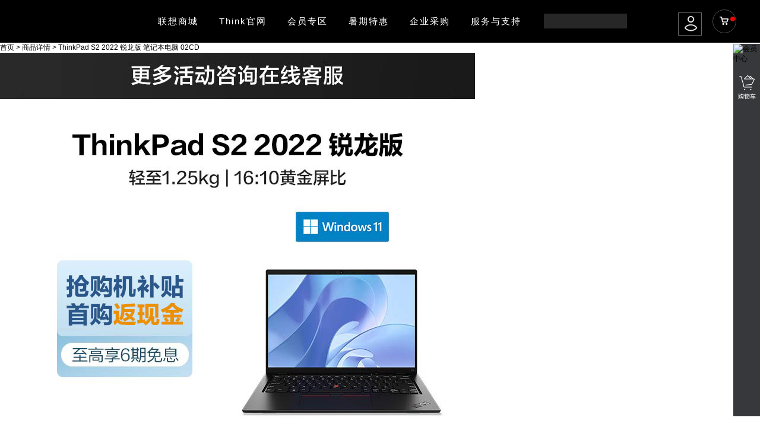

--- FILE ---
content_type: text/html; charset=utf-8
request_url: https://tk.lenovo.com.cn/product/1022768.html
body_size: 39461
content:
<!DOCTYPE html>
<html>




<head>
    <meta charset="utf-8">
    <meta name="renderer" content="webkit">
    <meta name="renderer" content="ie-comp">
    <meta name="renderer" content="ie-stand">
    <meta name="format-detection" content="telephone=no,email=no,address=no">
    <meta name="creater" content="2022-11-01 17:26:11_by_liuyc">
    <title>ThinkPad S2 2022 锐龙版 笔记本电脑 02CD_多少钱_参数_图片_价格_用户评价_联想商城</title>
    <meta name="keywords" content="ThinkPad S2 2022 锐龙版 笔记本电脑 02CD,多少钱,参数,图片,价格,用户评价,联想商城" />
    <meta name="description" content="买ThinkPad S2 2022 锐龙版 笔记本电脑 02CD就到联想官方商城，为您介绍ThinkPad S2 2022 锐龙版 笔记本电脑 02CD的价格、参数、图片及用户评价等详细信息。官方正品，欢迎选购！">
    <meta name="applicable-device" content="pc">
        <link rel="canonical" href="https://tk.lenovo.com.cn/product/1022768.html" />
        <div data-template-comp="detail_xiaoxin_css.comp">
<link rel="stylesheet" type="text/css" href="/series/product/xiaoxin/css/animate.min.css?v=1561639932839">
<link rel="stylesheet" type="text/css" href="/series/product/xiaoxin/css/swiper-3.2.7.min.css">
<link rel="stylesheet" type="text/css" href="/series/product/xiaoxin/css/detail.css?v=1768471735288">
<link rel="stylesheet" type="text/css" href="/series/product/xiaoxin/css/lenovo.css?v=1764816463222">
<link rel="stylesheet" type="text/css" href="/series/product/xiaoxin/css/video-js.css?v=1688020986373">
<link rel="stylesheet" type="text/css" href="/series/product/xiaoxin/css/iconfont.css">
</div>


        <link rel="shortcut icon" href="/favicon.ico" type="image/x-icon" />

    <link rel="alternate" media="only screen and (max-width: 640px)"  href="https://mitem.lenovo.com.cn/product/1022768.html" >
    <script>
        var tempProInfo = {
            productGroupId: 'bb0ae9c0-0b08-40c8-88de-367147bd991d',
            mallType:       '1',
            faId:           'e5c62c8b-cfae-4771-b585-bfe718a5d57a',
            goodsCode:      '1023126',
        };
    </script>
</head>
<body class="ns_body" style="">
    <script src="//m1.lefile.cn/lenovo_detail_front/jquery-3.7.1.min.js"></script>
<script src="//m1.lefile.cn/lenovo_detail_front/jquery-migrate-3.4.0.min.js"></script>








<!-- 活动验证 -->
<link rel="stylesheet" href="//m1.lefile.cn/myStatic/slidingVerification/css/jquery.slider.css?v=1520492823591">
<script type="text/javascript" src="//m1.lefile.cn/??myStatic/slidingVerification/js/aes.js,myStatic/slidingVerification/js/jquery.slider.js,myStatic/slidingVerification/js/uc.js?v=2"></script>





<script src="//m2.lefile.cn/??lenovo_passport/1.4.20/js/pp.rr.min.js"></script>

<script src='//m1.lefile.cn/tp/c/js/thinkheader.common.shop_rightbar.min.js'></script>
<script src="//m2.lefile.cn/gl/0.1.16/js/juicer-min.lenovo-plugin-need.loadjs.unslider.lazy.asynLoadInc.min.56786a60.js"></script>
<link rel="stylesheet" href="//m1.lefile.cn/myStatic/slidingVerification/css/jquery.slider.2.css">
<script type="text/javascript" src="//m1.lefile.cn/??myStatic/slidingVerification/js/aes.js,myStatic/slidingVerification/js/jquery.slider.2.js,myStatic/slidingVerification/js/uc2.js?v=2"></script>
<script src="//m1.lefile.cn/??lenovo_passport/1.5.0/js/pp.rr2.min.js"></script>

<script src="//m1.lefile.cn/think_pc_search_common/js/think_search_header.min.77def308.js"></script>

    <link rel='stylesheet' href='//m1.lefile.cn/tp/c/css/footer_2.header.think_common.footer_1.min.css'>
<link rel="shortcut icon" href="/favicon.ico" type="image/x-icon" />

<link rel="stylesheet" href="//m1.lefile.cn/gl/0.1.16/css/model_framework_page_base.fade.min.fa9c8e98.css" />


<link rel="stylesheet" href="//m2.lefile.cn/think_pc_search_common/css/think_search_header.min.c72025c5.css" />

    <script src="//m1.lefile.cn/lenovo_cms/js/config.js"></script>
<link rel="stylesheet" href="https://m1.lefile.cn/myStatic/slidingVerification/css/jquery.slider.css?v=1520492823591,"/>
<script src="//m1.lefile.cn/lenovo_cms/js/componentRender.js"></script>
<link rel="stylesheet" href="//m1.lefile.cn/lenovo_cms/css/common.css"/>
<link rel="stylesheet" href="//m1.lefile.cn/think_pc_search_common/css/think_search_header.min.c72025c5.css" />

<link rel="stylesheet" href="//m7.lefile.cn/t_/zh/version/batch/ids/43286878e69518a942a2c30e74739317_a45fa63be31ac6d73023dd9d1f295996.css"/>
<div pageId='' pageUuid='45c2855a-3564-4d92-bd8a-0c2bb6ab49c3' type="0">
	<div layoutId='e6018c80-2af4-4d14-83d4-a0103bdeff99' id="0bc046f4-297d-4324-88dc-c0ab4cdb44e8" order="1" layoutUuid='0bc046f4-297d-4324-88dc-c0ab4cdb44e8' type='2' cssPath='' jsPath=''>
    <style>
    </style>
    <div class="cms_currency_layout cms_background_layout_0bc046f4-297d-4324-88dc-c0ab4cdb44e8  " order='1' tplConfig dischargeComponent floorname="">
        <div class="piece a126123123129" componentId='1ec51555-a085-4f51-b9e1-6acd73220dd7' componentUuid='07399f13-3dba-4364-9c24-7a41a42fcd5f' type="3" header="think"
    componentAddSrc="css">
    <link rel="stylesheet" href="//m1.lefile.cn/lenovo_cms/css/thinkchannel.css?ts=111" />
    <style>
        #think_header .think_search_header {
            position: static;
            width: 140px;
            height: 25px;
            border: none;
            float: none;
            margin-left: 0;
            margin-top: 0;
        }

        #think_header .think_search_header input {
            background: #272727;
            width: 97px;
            height: 25px;
            float: left;
            line-height: 26px;
            border: 0;
            padding-left: 10px;
            color: #fff;
            font-size: 15px;
        }

        #think_header .think_search_header button {
            background-color: #272727;
            width: 33px;
            height: 25px;
            text-indent: -9999px;
            border: 0;
            background-position: -55px -5px;
            cursor: pointer;
            display: inline-block;
            background-image: url(https://m1.lefile.cn/tp/c/css/icons/think_icon.png);
            background-repeat: no-repeat;
            outline: none;
        }

        #think_header .think_car {
            width: 40px !important
        }

        #think_header {
            height: 74px;
            background: #000
        }

        #think_header .think_head_con {
            width: 1200px;
            margin: 0 auto
        }

        #think_header .think_logo {
            float: left;
            width: 226px;
            padding-top: 18px
        }

        #think_header .think_car {
            width: 22px;
            float: right;
        }

        #think_header .think_car a {
            width: 22px;
            height: 20px;
            background-position: -5px -7px;
            text-indent: -9999px;
            position: relative
        }

        #think_header .think_car i {
            width: 8px;
            height: 8px;
            background-position: -39px -9px;
            position: absolute;
            top: 0;
            left: 18px
        }

        #think_header .think_user {
            float: right;
            padding: 28px 18px;
            font-size: 15px;
            height: 16px;
            line-height: 16px;
            color: #fff
        }

        #think_header .think_user a {
            color: #fff;
            margin: 1px 6px 0;
            float: right
        }

        #think_header .think_user a:hover {
            color: #e72e25
        }

        #think_header .think_user span {
            float: right;
            width: 4px
        }

        #think_header .think_login {
            width: 88px;
        }

        #think_header .think_register {
            text-align: right
        }

        #think_header .think_register .ellipsis {
            width: 140px;
            display: inline-block
        }

        #think_header .think_search {
            width: 223px;
            height: 26px;
            position: relative;
            border: 1px solid silver;
            float: left;
            margin-left: 50px;
            margin-top: 23px
        }

        #think_header .think_search input {
            float: left;
            width: 179px;
            height: 26px;
            line-height: 26px;
            border: 0;
            background: #000;
            padding-left: 10px;
            color: #fff;
            font-size: 15px
        }

        #think_header .think_search button {
            width: 26px;
            height: 26px;
            text-indent: -9999px;
            border: 0;
            background-color: #000;
            background-position: -55px -5px;
            cursor: pointer
        }

        #think_header .think_nav {
            float: left;
            position: relative;
            z-index: 9
        }

        #think_header .think_nav .think_nav_border {
            height: 2px;
            position: absolute;
            left: 0;
            top: 72px;
            background: #e72e25;
            width: 0;
            z-index: 10
        }

        #think_header .think_nav .think_navul {
            height: 72px
        }

        #think_header .think_nav .think_li {
            height: 72px;
            line-height: 72px;
            padding-right: 35px;
            float: left
        }

        #think_header .think_nav .think_li .th_nava {
            font-size: 15px !important;
            color: #fff;
            letter-spacing: 2px;
            display: block;
            height: 72px;
            line-height: 72px
        }

        body,
        button,
        dd,
        dl,
        dt,
        em,
        form,
        h1,
        h2,
        h3,
        h4,
        h5,
        h6,
        iframe,
        input,
        ol,
        p,
        select,
        table,
        td,
        textarea,
        th,
        ul {
            margin: 0;
            padding: 0;
            list-style: none
        }

        body,
        button,
        input,
        select,
        textarea {
            font-size: 12px;
            font-family: arial, "微软雅黑", sans-serif
        }

        .clear:after,
        .clearfix:after {
            height: 0;
            visibility: hidden;
            font-size: 0;
            line-height: 0;
            content: ""
        }

        body {
            background: #e9e9e9
        }

        input {
            outline: 0
        }

        a {
            text-decoration: none
        }

        a,
        a:focus {
            outline: 0 !important
        }

        a img,
        img {
            border: 0;
            vertical-align: top
        }

        .usepng {
            display: inline-block;
            background-image: url(https://p3.lefile.cn/product/adminweb/2018/04/26/5e29b655-4355-40fa-a032-712910ad0905.png);
            background-repeat: no-repeat
        }

        .top-nav201804031122 .top-nav-container .top-nav-icon .nav-text {
            letter-spacing: 2px !important;
        }

        .right_list a .float_layer .pd_name_small {
            font-size: 18px !important;
        }
    </style>
    <div id="think_header">
        <div class="think_head_con clearfix">
            <div class="think_logo">
                <a href="https://thinkpad.lenovo.com.cn/" title=""><img
                        src="//m1.lefile.cn/lenovo_cms/images/think/logo.jpg" alt="" />
                </a>
            </div>
            <div class="think_nav">
                <ul class="think_navul clearfix">
                    <li class="think_li navpad">
                        <a href="https://www.lenovo.com.cn/" title="联想商城" class="th_nava"
                            latag="latag_pc_thinkpadhome_0_联想商城_https://www.lenovo.com.cn/">联想商城</a>
                    </li>
                    <li class="think_li navpad">
                        <a href="https://www.thinkpad.com/index.html" title="Think官网" class="th_nava"
                            latag="latag_pc_thinkpadhome_1_Think官网_https://www.thinkpad.com/index.html">Think官网</a>
                    </li>
                    <li class="think_li navpad">
                        <a href="https://activity.lenovo.com.cn/member/Think/hy.html" title="会员专区" class="th_nava"
                            latag="latag_pc_thinkpadhome_2_会员专区_https://activity.lenovo.com.cn/member/Think/hy.html">会员专区</a>
                    </li>
                    <li class="think_li navpad">
                        <a href="https://activity.lenovo.com.cn/smb/2022sc.html" title="暑期特惠" class="th_nava"
                            latag="latag_pc_thinkpadhome_3_暑期特惠_https://activity.lenovo.com.cn/smb/2022sc.html">暑期特惠</a>
                    </li>
                    <li class="think_li navpad">
                        <a href="https://b.lenovo.com.cn/" title="企业采购" class="th_nava"
                            latag="latag_pc_thinkpadhome_4_企业采购_https://b.lenovo.com.cn/">企业采购</a>
                    </li>
                    <li class="think_li navpad">
                        <a href="https://newthink.lenovo.com.cn/" title="服务与支持" class="th_nava"
                            latag="latag_pc_thinkpadhome_5_服务与支持_https://newthink.lenovo.com.cn/">服务与支持</a>
                    </li>
                </ul>
                <div style="position:absolute;left:650px;top:23px;">
                    <div class="think_search_header">
                        <input type="text" latag="latag_pc_search_keyword" class="">
                        <button class="usepng" type="button" latag="latag_pc_search_confirm">搜索</button>
                        <div id="suggestContainer" style="display: block;"></div>
                    </div>
                </div>
                <div class="think_nav_border"></div>
            </div>


            <div class="think_car">
                <a href="//buy.lenovo.com.cn/cart/index.html" title="购物车"
                    latag="latag_pc_common_header_shopcart" class="usepng"
                    style="background: url(https://p3.lefile.cn/product/adminweb/2018/04/24/5fd3928f-c2d4-4b56-a52a-116602a8020a.png)no-repeat">
                    <i>0</i>
                </a>

            </div>
            <div class="think_user" style="padding: 21px 18px;">
                <div class="think_login clearfix" style="width:38px;height: 37px; border: 1px solid #666;">
                    <!-- <a href="https://reg.lenovo.com.cn/auth/v1/regist?ticket=bd123acd-42c5-4747-a6d6-09874ecaae6a&ru= " class="regist" title="注册">注册</a><span>|</span> -->
                    <a href="javascript:void(0)" class="login" title="登录"
                        style="background: url(https://p2.lefile.cn/product/adminweb/2018/04/26/74bc4c3f-6759-424d-9711-680203dd881f.png)no-repeat;background-size: 100%;width: 35px;height: 35px;margin: auto;margin-left: 1px;"></a>
                </div>
                <div class="think_register clearfix"
                    style="display:none;background: url(https://p3.lefile.cn/product/adminweb/2018/04/25/afc5fb39-f7bf-4dbe-9150-ebbf8b6a65b4.png)no-repeat;background-size: 100%;width: 35px;height: 35px;">
                    <div class="clearfix" style="z-index:999;top: 56px;left: -57px;">
                        <a href="//i.lenovo.com.cn/info/center.jhtml?sts=e40e7004-4c8a-4963-8564-31271a8337d8"
                            title="用户名" class="ellipsis" style="overflow: hidden;">花开的季节-13552280356</a>
                        <a href="javascript:void(0)" class="logout" title="退出"
                            style="float: left;margin-left: 70px;">退出</a>
                    </div>

                </div>
            </div>
        </div>
    </div>
    <script src="https://m1.lefile.cn/sensors/pc_sensors.js"></script>
</div>
    </div>
</div>
</div>
<script type="text/javascript" src="//m6.lefile.cn/t_/zh/version/js/c64a67b92f663c0ac02200c67694c6c5.js"></script>


    <div class="piece atp123123123163">
	<style>
		.atp123123123163 .shopicon{display: inline-block;background-image: url(https://m1.lefile.cn/tp/c/images/shopicon.png);background-repeat: no-repeat;}
		<!-- 右侧浮动栏 heres -->
		.atp123123123163 .shop_rightbar{position: fixed;right: 0;top: 0;z-index: 999;height: 100%;width: 45px;}
		.atp123123123163 .shop_rightbar_con{width: 45px;height: 100%;background: #37383b;font-family: arial,"微软雅黑",sans-serif;}
		.atp123123123163 .shop_rightbar_con li{width: 45px;height: 56px;}
		.atp123123123163 .shop_rightbar_con .shop_pointer{position:relative;}
		.atp123123123163 .shop_rightbar_con .shop_totop{position: absolute;bottom: 0;left: 0;}
		.atp123123123163 .shop_rightbar_con .shop_userlogo,.shop_rightbar .shop_userlogo img{width: 45px;height: 45px;}
		.atp123123123163 .shop_rightbar_con li .shopicon{text-indent: -9999px;display: block;width: 45px;height: 56px;}
		.atp123123123163 .shop_rightbar_con .active .shopicon{background-color: #e72e25;color: #fff;}
		.atp123123123163 .shop_rightbar_con .shop_car .shopicon{text-indent: 0px;color: #e72e25;background-position: -113px -16px;line-height: 80px;text-align: center;}
		.atp123123123163 .shop_rightbar_con .shop_car .shopicon:hover{background-position: -67px -16px;background-color: #e72e25;color: #fff;}
		.atp123123123163 .shop_rightbar_con .shop_save .shopicon{background-position: -113px -72px;}
		.atp123123123163 .shop_rightbar_con .shop_save .shopicon:hover{background-position: -66px -72px;background-color: #e72e25;}
		.atp123123123163 .shop_rightbar_con .shop_pointer .shopicon{background-position: -204px -9px;}
		.atp123123123163 .shop_rightbar_con .active .shopicon{background-position: -158px -8px;}
		.atp123123123163 .shop_rightbar_con .shop_totop .shopicon{background-position: -205px -71px;}
		.atp123123123163 .shop_rightbar_con .shop_totop .shopicon:hover{background-position: -158px -70px;background-color: #e72e25;}

		.atp123123123163 .shop_rightbar_con .shop_pointer .V_jt {display: block;background-position: -102px -177px;width: 7px;height: 16px;overflow: hidden;position: absolute;left: -1px;top: 18px;z-index: 1000;display: none;}
		.atp123123123163 .shop_rightbar_con .shop_pointer .V_icon_cont{border: 1px solid #d6d6d6;background: #FFF;position: absolute;width: 171px;left: -173px;bottom: -56px;z-index: 1;display: none;}
		.atp123123123163 .shop_rightbar_con .shop_pointer .V_user_infor {padding: 0px;}
		.atp123123123163 .shop_rightbar_con .shop_pointer .V_user_infor dd {line-height: 36px;border-bottom: 1px solid #efefef;margin: 0px;text-align: center;margin: 0px 20px;color: #4f4f4f;}
		.atp123123123163 .shop_rightbar_con .shop_pointer .V_user_infor dd.V_kf_tel {line-height: 20px;margin: 0px;padding: 2px 0px;}
		.atp123123123163 .shop_rightbar_con .shop_pointer .V_kf_tel span {display: block;margin: 0px auto;font-size: 12px;}
		.atp123123123163 .shop_rightbar_con .shop_pointer dd a{color: #4f4f4f;}
		.atp123123123163 .shop_rightbar_con .shop_pointer dd a:hover{color: #e72e25;}

		.atp123123123163 .shop_rightbar_con .newIcon{display: block;width: 45px;height: 56px;}
		.atp123123123163 .shop_rightbar_con .newcatIcon{background:url(//p3.lefile.cn/fes/cms/2022/09/06/mwo91asddyawzbxq4ytk6sxx5fdsgw830266.png) no-repeat center;background-size: contain;}
		.atp123123123163 .shop_rightbar_con .newcatIcon:hover{background:url(//p2.lefile.cn/fes/cms/2022/09/06/jn4i0jv1kogufifigxegphkhd3rxhg808811.png) no-repeat center;background-size: contain;}
		.atp123123123163 .shop_rightbar_con .newSaveIcon{background:url(//p1.lefile.cn/fes/cms/2022/09/06/rwjsu84z8vme54shpcpmftgfxk9ksm761350.png) no-repeat center;background-size: contain;}
		.atp123123123163 .shop_rightbar_con .newSaveIcon:hover{background:url(//p3.lefile.cn/fes/cms/2022/09/06/abd6v6be9ia6rb2mgg54sq1zhck2nm351199.png) no-repeat center;background-size: contain;}
		.atp123123123163 .shop_rightbar_con .newPointerIcon{background:url(//p4.lefile.cn/fes/cms/2022/09/06/d1umpehs3w4191gynn69j55ofy1jxm091733.png) no-repeat center;background-size: contain;}
		.atp123123123163 .shop_rightbar_con .newPointerIcon:hover{background:url(//p2.lefile.cn/fes/cms/2022/09/06/xet3f28jsnqdny6xsbim25k1in6dh2992449.png) no-repeat center;background-size: contain;}
		.atp123123123163 .shop_rightbar_con .newEnterpriseIcon{background:url(//p1.lefile.cn/fes/cms/2022/09/06/h5itcxaq884xlm6e8rrjptb8vtevp5250638.png) no-repeat center;background-size: contain;}
		.atp123123123163 .shop_rightbar_con .newEnterpriseIcon:hover{background:url(//p1.lefile.cn/fes/cms/2022/09/06/wg25p1i85daei8mw0yvfgd0afnz26t867218.png) no-repeat center;background-size: contain;}
	</style>
	<div class="shop_rightbar" id="shop_rightbar" style="position: fixed; right: 0px; top: 74px; z-index: 999; height: 628px; width: 45px;">
		<div class="shop_rightbar_con">
		    <ul>
		        <li class="shop_userlogo">
		            <a onclick="tocenterisLogin()" target="_blank" title="会员中心"><img src="https://m1.lefile.cn/tp/c/images/userlogo.jpg" alt="会员中心"></a>
		        </li>
		        <li class="shop_car">
		            <a href="javascript:void(0)" title="购物车" class="addcatBtn newcatIcon newIcon" latag="latag_pc_common_header_shopcart"></a>
		        </li>
		        <li class="shop_save">
		            <a href="//i.lenovo.com.cn/favorite/myFavorite.jhtml?sts=e40e7004-4c8a-4963-8564-31271a8337d8" target="_blank" title="我的收藏" class="newSaveIcon newIcon"></a>
		        </li>
		        <li class="shop_pointer">
		            <a href="javascript:;" class="newPointerIcon newIcon"></a>
		            <i class="shopicon V_jt" style="display: none;"></i>
		            <div class="V_icon_cont" style="display: none;">
		                <dl class="V_user_infor">
		                    <dd>
		                        <a href="//srv.lenovo.com.cn/chat/index.do?gd=12&amp;sd=1&amp;pt=16" target="_blank" id="shop_online_talk">商城在线咨询</a>
		                        <span style="display:block;margin:0 auto;line-height:20px;margin-top:-7px;">周一~周日，9:00~22:00</span>
		                    </dd>
		                    <dd>
		                        <a target="_blank" href="https://robot.lenovo.com.cn/lenovo/think.jsp?channel=thinkworld">产品售后咨询</a>
		                    </dd>
		                    <dd class="noborder_btm">
		                        <a href="//c.lenovo.com.cn/tucao/think/tucao.html" id="fd_right_btn">意见反馈</a>
		                    </dd>
		                    <dd class="V_kf_tel">
								联想Think产品购买与服务热线<span>400-100-6000转1<br>9:00-18:00（周一到周日）</span>
		                    </dd>
		                </dl>
		            </div>
		        </li>
				<li class="shop_enterprisePurchase">
					<a href="//i.survey.lenovo.com/Survey/Answer?surveyId=2798ce1a-6214-407e-b6d9-645f3ca89219&amp;language=zh" target="_blank" title="企业采购" class="newEnterpriseIcon newIcon"></a>
				</li>
		        <li class="shop_totop" id="shop_totop">
		            <a href="javascript:;" title="回到顶部" class="shopicon">回到顶部</a>
		        </li>
		    </ul>
		</div>
	</div>
</div>

    <style>body{background-color:#fff !important;}</style>


<div class="detail">

    <div class="nav">
        <div class="nav_con">
            <a href="https://shop.lenovo.com.cn">首页 </a>> 商品详情 > ThinkPad S2 2022 锐龙版 笔记本电脑 02CD
            <a target="_blank" class="go-to-customer-service-wrap" href="https://srv.lenovo.com.cn/chat/index.do" latag="latag_pc_detail_top_customerService_https://srv.lenovo.com.cn/chat/index.do_1022768" style="display: none;">
                <div class="gtcs">
                    <span>联系客服</span>
                    <img src="https://p4.lefile.cn/product/adminweb/2019/08/14/4467e513-fa34-4081-bbc3-05390e1196e3.png" class="origin">
                    <img src="https://p1.lefile.cn/product/adminweb/2019/08/14/8509f29b-a8a8-40a8-9f2f-e0880f1be377.png">
                </div>
            </a>
        </div>
    </div>
    <div class="con clearfix" id="detail_main">
        <div class="con_left" id="detail_left">
            

    <!-- 视频 -->
	<style>
		.m{width: 520px;height: 520px;position: absolute;left: 0;margin: auto;display:none}
	</style>
    <script type="text/javascript">
        var buOwner='50';
        /*缩略图*/
	var picpath='//p2.lefile.cn/product/adminweb/2022/08/31/bzyjOGQKgBv5S1ioOWPGzYCqo-0475.jpg';
        var newProductInfoesJson = {
            'keyWords':'ThinkPad S2 2022;S2 2022;笔记本电脑;02CD',
            'brandName': 'ThinkPad'
        }
    </script>

	<div class="m">
		<div style="position: relative;height: 520px;width: 520px;">
			<div>
			<video id="my-video" class="video-js" controls preload="auto">
			 <p class="vjs-no-js">
				Your browser is not supported, please update your browser
			 </p>
			 </video>
				</div>
			<div class ="closevedio" style="
			font-size: 20px;
			line-height: 20px;
			position: absolute;
			top: 0;
			right: 12px;
			text-align: center;
			cursor: pointer;
			z-index: 200;
			color: #666;"
		>x</div>
		</div>
	</div>
    <!--橱窗图-->
    <img id="winpic" src="//p3.lefile.cn/product/adminweb/2022/08/31/XCwyFD4h4DidCxgI2iMVwjI3X-3349.jpg" class="pic"/>
    <div class="play-picture" id="detail_playPicture">
        <a class="left-button" id="play_picture_leftbtn">
            <div class="triangle-wrap">
                <div id="triangle-left"></div>
                <div id="triangle-left1"></div>
            </div>
        </a>
        <a class="right-button" id="play_picture_rightbtn">
            <div class="triangle-wrap">
                <div id="triangle-right"></div>
                <div id="triangle-right1"></div>
            </div>
        </a>
        <div class="list" id="detail_playPicture_list">
            <ul>
                            <li  data-index="1">
                                <a href="javascript:;">
                                    <img src="//p3.lefile.cn/product/adminweb/2022/08/31/XCwyFD4h4DidCxgI2iMVwjI3X-3349.w84.jpg" alt="ThinkPad S2 2022 锐龙版 笔记本电脑 02CD图片">
                                </a>
                            </li>
                            <li  data-index="2">
                                <a href="javascript:;">
                                    <img src="//p1.lefile.cn/product/adminweb/2022/06/06/Vu8Oe4DZp585RAX9J2tkfD3Fk-0560.w84.jpg" alt="ThinkPad S2 2022 锐龙版 笔记本电脑 02CD图片">
                                </a>
                            </li>
                            <li  data-index="3">
                                <a href="javascript:;">
                                    <img src="//p4.lefile.cn/product/adminweb/2022/06/06/fcjotJ1ZqKlBMN8kypDwh7J4n-0392.w84.jpg" alt="ThinkPad S2 2022 锐龙版 笔记本电脑 02CD图片">
                                </a>
                            </li>
                            <li  data-index="4">
                                <a href="javascript:;">
                                    <img src="//p3.lefile.cn/product/adminweb/2022/06/06/OKnGyQ4GHQDHOfV0Rmhi4UczS-0383.w84.jpg" alt="ThinkPad S2 2022 锐龙版 笔记本电脑 02CD图片">
                                </a>
                            </li>
                            <li  data-index="5">
                                <a href="javascript:;">
                                    <img src="//p4.lefile.cn/product/adminweb/2022/06/06/DYXEnxoZ1x0sEPbnWmFwuAAA5-0383.w84.jpg" alt="ThinkPad S2 2022 锐龙版 笔记本电脑 02CD图片">
                                </a>
                            </li>
            </ul>
        </div>
    </div>
 
            <div class="good_action">
                <a class="action-pic" id="ppicture_open">
                    <span class="icon-open">&nbsp;</span>
                    <span class="des">查看图库</span>
                </a>
                <span class="good_code">商品编号：<span>21BDA002CD</span></span>
                <div id="div_share" class="good-do">
                            <a id="a_share" latag="latag_pc_detail_underslide_分享_null_1022768">
                                <span class="share_icon"></span>
                                <span class="share-txt">分享</span>
                            </a>

                </div>
                <div id="div_sc" class="good-do">
                    <a id="a_sc" href="javascript:void(0);" latag="latag_pc_detail_underslide_收藏_null_1022768">
                        <span class="bg collect_img"></span>
                        <span class="collect">收藏</span>
                    </a>
                </div>
            </div>
        </div>
        <div class="con_right" id="detail_right">
            <div>
                <h1 title="ThinkPad S2 2022 锐龙版 笔记本电脑 02CD" class="title" id="span_product_name">ThinkPad S2 2022 锐龙版 笔记本电脑 02CD</h1>
            </div>

            
<div class="dec" id="div_product_dec">AMD 锐龙5 Pro 5675U处理器/Windows 11 家庭中文版/16GB板载 DDR4/512GB SSD/集显（AMD Radeon Graphics）/13.3英寸WUXGA IPS LED背光显示屏（100% sRGB）/黑色</div>
 

            <!-- mainTop -->
            <div data-template-comp="xiaoxin_pc_main_top.comp">
<!-- 促销语样式优化 -->
<div class="cxy_content hidden">
    <div class="cxy_brief"></div>
    <div class="cxy_more">更多></div>
</div>
<!--限时, 闪购, 预售-->
<div class="container-active" id="container_cuxiao" style="display: none;">
    <div class="active-title-box">
        <span id="active-title" style="display: none;"></span>
        <span id="active-price" style="display: none;"></span>
        <span id="active-timer" style="display: none;">预计 <i class="active-time"></i> 开始</span>
        <div id="count-down-wrap" class="hidden">
            <span id="countdown-text"></span>
            <span class="djs"></span>
        </div>
        <div id="presell-personNum" class="hidden">已预定 <span id="presell-count">0</span> 件</div>
        <div id="yuyue-personNum" class="hidden">已有 <span id="yuyue-count">0</span> 人预约</div>
        <div id="presell-adv-txt" style="display: none;">此商品即将参与预售活动</div>
        <div id="setMsRemind" style="display: none;"><i></i>设置提醒</div>
        <!-- 候补销售-已候补 -->
        <div id="hb_presell-personNum" class="hidden">已候补 <span id="hb_presell-count">0</span> 件</div>
    </div>
</div>
<!--价格区域-->
<div class="price-area">
    <!--价格及评价总数-->
    <div class="price-detail-wrap">
        <div class="prc-container">
            <div class="estimated-delivery-price-show">
                <div class="estimated-delivery-price-show-desc">预估到手</div>
                <div class="estimatedPrice-sign-prc-group">
                    <span class="estimatedPrice-price-sign">¥</span>
                    <span class="estimatedPrice-span_pric" id="estimatedPrice-span_price"></span>
                </div>
                <div class="estimatedPrice-original-price">
                    <span class="originalPrice-desc"></span>
                    <span class="originalPrice" id="originalPrice"></span>
                </div>
            </div>
            <div class="price-desc">商城价</div>
            <div class="sign-prc-group">
                <span class="price-sign">¥</span>
                <span class="price-show" id="span_price"></span>
            </div>
            <div class="yy-sign-prc-group hidden">
                <span class="yy-price-sign">¥</span>
                <span class="yy-price-show">待发布</span>
                <div class="yy-price-base">
                    <span class="yy-price-sign-del">¥</span>
                    <span class="yy-price-show-del"></span>
                </div>
                <p class="yy-price-date"><span class="yy-price-time">9月20日8:00</span>开售</p>
            </div>
            <div class="sign-prc-group-integral hidden">
                <span class="price-sign-integral">+</span>
                <span id="span_price_integral">30</span>
                <span id="span_price_integral_txt">积分</span>
            </div>
            <div class="sign-prc-group-virtual hidden">
                <span class="price-sign-virtual">+</span>
                <span id="span_price_virtual">30</span>
                <span id="span_price_virtual_txt">乐豆</span>
            </div>
            <div class="sign-prc-group-del hidden">
                <span class="price-sign-del">¥</span>
                <span class="price-show-del" id="span_price-del"></span>
            </div>
            <div class="qianggou-time-group hidden">
                <span class="qianggou-time-txt">抢购结束时间: </span>
                <span id="qianggou-time"></span>
            </div>
            <div class="presell-cash-discount hidden">
                <div id="pre-cash-dis"></div>
            </div>
        </div>
        <div class="total-evaluate-wrap-contanier">
            <div id="price-reminder-btn" class="price-reminder hidden">
                <div>降价</div>
                <div>通知</div>
            </div>
            <div class="total-evaluate-wrap">
                <div class="total-evaluate-desc">累计评价</div>
                <div id="total-evaluate-count"></div>
            </div>
        </div>
    </div>
    <!--预售信息-->
    <div class="presell-price-detail-wrap hidden">
        <div class="presell-prc-container">
            <div class="presell-price-desc">预售价</div>
            <div class="presell-sign-prc-group">
                <span class="presell-price-sign">¥</span>
                <span class="presell-price-show" id="presell_price"></span>
            </div>
        </div>
        <div class="presell-prc-container">
            <div class="presell-price-desc">尾款</div>
            <div class="presell-sign-prc-group presell-price-balance">
                <span class="presell-price-sign">¥</span>
                <span class="presell-price-show" id="nail_price"></span>
            </div>
            <span id="lasttime_nailpay"></span>
        </div>
        <div class="presell-prc-container presell-prc-isShow-container">
            <div class="presell-price-desc">价格</div>
            <div class="presell-sign-prc-group">
                <span class="presell-price-show">待公布</span>
                <p class="presell-price-date"><span class="presell-price-time">2019年9月20日</span>公布价格</p>
            </div>
        </div>
        <div class="presell-prc-container">
            <div class="presell-price-desc">流程</div>
            <div class="presell-sign-prc-group">
                <span>1.付定金 - 2.付尾款 - 3.发货</span>
            </div>
        </div>
        <div class="presell-rule">
            <a href="https://item.lenovo.com.cn/product/pd_comp/html/presell_info.html" target="_blank">预售规则 &gt;</a>
        </div>
    </div>
    <!--企业会员升级-->
    <div id="userUpgradationGuide" class="user-upgrade-guide hidden"></div>
    <!--优惠-->
    <div id="couponbox" class="discount-coupon-container hidden">
        <span class="coupon-desc">优惠</span>
        <div class="coupon-wrap">
            <div class="coupon-cart hidden">
                <div class="discount-educationDiscount discount-item"></div>
                <div class="discount-coupons discount-item"></div>
                <div class="discount-installment discount-item"></div>
                <div class="discount-zp discount-item"></div>
                <div class="discount-promotions discount-item"></div>
                <div class="discount-interestFree discount-item"></div>
                <div class="discount-ledouCoupon discount-item"></div>
                <div class="discount-detailBtn"><span>详情</span><i></i></div>
            </div>
            <!--限时红包、乐豆抵扣-->
            <div class="ld-exchange-text"></div>
        </div>
    </div>
    <!-- 候补信息提示 -->
    <div class="beAnAlternate_div hidden">
      <div class="beAnAlternate_reminder">
        <img src="//p3.lefile.cn/fes/cms/2022/10/13/i45n69x3n226but7ejjkj612v9sd5r337157.png" alt>
        <span>售罄商品可选候补排队，<span class="alternate_otification_time"></span>前会通知候补结果，如候补失败将会为您安排退款。</span>
        <a class="view_aternate_instructions" href="#">查看详情></a>
      </div>
    </div> 
    <!--全款预售信息-->
    <div class="presellall-price-detail-wrap hidden">
        <div class="presell-prc-container">
            <div class="presell-price-desc">发货时间</div>
            <div class="presell-sign-prc-group">
                <span>预计</span> <span id="presell_deliverytime"></span> <span>开始发货</span>
            </div>
        </div>
        <div class="presell-rule">
            <a href="https://item.lenovo.com.cn/product/pd_comp/html/presell_info.html" target="_blank">预售规则 &gt;</a>
        </div>
    </div>
</div>
</div>

           <!-- mainBottom -->
            <div data-template-comp="xiaoxin_pc_main_bottom.comp">
<!--增值业务-->
<div class="business-staff-container hidden clearfix" id="old_change_new">
    <div class="business-title">增值业务</div>
    <div class="business-detail yjhx">
        <span class="span-bd">支持</span>
        <div class="old-for-new">
            <img class="old-for-new-img" src="https://p3.lefile.cn/product/adminweb/2019/07/04/a66983ae-df77-4380-8d3c-6ff2d467465b.png" alt="">
            <a href="https://shop.lenovo.com.cn/page/oldfornew/oldfornew.html" target="_blank" latag="latag_pc_detail_top_以旧换新_null_https://shop.lenovo.com.cn/page/oldfornew/oldfornew.html"><span>以旧换新</span></a>
        </div>
        <span class="span-bd">高价回收，旧物抵现，极速到账</span>
    </div>
</div>
<!--商城独享-->
<div class="business-staff-container hidden clearfix" id="yanbao">
    <div class="business-title">商城独享</div>
    <div class="business-detail yb">
        <img src="https://p1.lefile.cn/product/adminweb/2019/12/11/f18858f0-38a7-42e5-8ca5-4455f141922a.png" class="yb_img">
        <span class="span-bd">下单</span>
        <span class="span-bd span-yb">送一年延保服务</span>
        <div class="yb_info yb_info_up">
            <div class="yb_info_left">
                <p class="yb_info_title">购买后下载"联想APP"</p>
                <p class="yb_info_name">免费领取1年延保服务</p>
                <p class="yb_info_explain">开增值税专用发票的订单不参与送延保活动</p>
            </div>
            <div class="yb_info_right">
                <img src="//p3.lefile.cn/fes/cms/2023/04/21/0151zf79r90hj2e1pmx8xazifbsp51532567.jpg" alt="">
            </div>
        </div>
    </div>
</div>
<!--到货时间-->
<div class="business-staff-container clearfix hidden" id="container_arrivalTime">
    <div class="business-title">配送至</div>
    <div class="ts-rightBox" id="arrivalTime_cities">
        <div class="cityWrap clearfix">
            <div class="address clearfix">
                <span class="province"></span>
                <span class="city"></span>
                <span class="area"></span>
                <span class="country">请选择</span>
                <span class="arrow"></span>
            </div>
        </div>
        <div class="cityContent" id="arrivalTime_city_wrap">
            <!--标签页-->
            <div class="tabsWrap">
                <ul class="tabsItem clearfix">
                    <li class="city_tab_title_province active" data-province="1"><span>请选择</span></li>
                    <li class="city_tab_title_city" data-city="0"><span>请选择</span></li>
                    <li class="city_tab_title_area" data-area="0"><span>请选择</span></li>
                </ul>
                <div class="line"></div>
            </div>
        </div>
    </div>
    <div class="arrivalTimeInfo"></div>
    <div class="xiaoshidaWrap">
        <i class="xiaoshida_sanjiaoIcon"></i>
        <div class="xiaoshidaQrCodeBox">
            <div class="xiaoshidaQrCode">
                <div class="xiaoshidaQrCodeImg"></div>
                <i class="xiaoshida_lenovoIcon"></i>
            </div>
            <p>扫码专享小时达</p>
        </div>
    </div>
</div>
<!-- 规格 -->
<div class="business-staff-container clearfix" id="container_guige"></div>
<!--私人定制-->
<div class="business-staff-container hidden clearfix" id="container_dingzhi">
    <div class="business-title">私人定制</div>
    <div class="dingzhi-wrap">
        <div id="div_dingzhi"></div>
        <a target="_blank" class="div_go_cto" id="div_go_cto" href="https://thinkpad.lenovo.com.cn/thinkcto/">更多专属定制</a>
        <div class="personal-des">
            <span>定制说明</span>
            <i class="question-mark"></i>
        </div>
    </div>
</div>
<!--推荐选件-->
<div class="business-staff-container hidden" id="recommend-wrap">
    <p class="business-title">推荐选件</p>
    <div class="recommendBox">
        <p class="title">支持多选</p>
        <!--轮播-->
        <div class="swiperBox">
            <ul class="swiperItemWrap"></ul>
            <!--轮播按钮-->
            <div class="swiperBtn">
                <div class="left"></div>
                <div class="right"></div>
            </div>
        </div>
    </div>
</div>
<!--推荐服务-->
<div class="business-staff-container clearfix hidden" id="div_service">
    <div class="business-title">选择服务</div>
    <ul class="serviceBox"></ul>
</div>
<!--分期付款-->
<div class="business-staff-container clearfix hidden" id="container_installment">
    <div class="business-title">分期付款</div>
    <div class="business-detail" id="no_install">不分期</div>
</div>
<!--极速到家-->
<div class="business-staff-container clearfix hidden" id="container_o2ocity">
    <div class="business-title">极速到家</div>
    <div class="ts-rightBox" id="div_cities">
        <div class="cityWrap clearfix">
            <div class="address clearfix">
                <span class="province"></span>
                <span class="city"></span>
                <span class="area"></span>
                <span class="country">&nbsp;查&nbsp;看&nbsp;支&nbsp;持&nbsp;城&nbsp;市</span>
                <span class="arrow"></span>
            </div>
            <p class="takeTime">3小时送达城市</p>
        </div>
        <div class="cityContent" id="city_wrap">
            <p class="text"><span>选择新地址</span></p>
            <!--标签页-->
            <div class="tabsWrap">
                <ul class="tabsItem clearfix">
                    <li class="city_tab_title_province active" data-province="1"><span>省</span></li>
                    <li class="city_tab_title_city" data-city="0"><span>市</span></li>
                    <li class="city_tab_title_area" data-area="0"><span>区/县</span></li>
                    <li class="city_tab_title_country" data-country="0"><span>镇/乡</span></li>
                </ul>
                <div class="line"></div>
            </div>
        </div>
    </div>
</div>
<!--购买数量-->
<div class="business-staff-container clearfix" id="container_purchase_count">
    <div class="business-title">购买数量</div>
    <div class="business-detail modify-buy-counts">
        <div class="add-count-wrap" id="addcountbox">
            <!--<span class="operate_stock" id="span_stock_dec"></span>-->
            <span class="reduce" id="reduce_buy_number">
                <i class="buy-count-plus"></i>
            </span>
            <input type="text" class="txt" id="buy_number" value="1" />
            <span class="add" id="add_buy_number">
                <i class="buy-count-minus"></i>
            </span>
        </div>
        <div class="delivery-info-wrap" style="display: none;">
            <span class="delivery-txt">发货说明</span>
            <i class="question-mark"></i>
        </div>
    </div>
</div>
<!--立即购买, 加入购物车-->
<div class="business-staff-container clearfix">
    <div class="business-title">&nbsp;</div>
    <div class="business-detail">
        <div id="div_button_group">
            <div class="button-pay" id="ljgm" style="display: none;">立即购买</div>
            <div class="button-add" id="jrgwc" style="display: none;">加入购物车</div>
        </div>
    </div>
</div>
<!-- 当商品为已下架商品 清楚除价格外的所有模块 展示智能推荐 -->
<div class="goods-offline-recommend">
    <div class="goods-offline"><span>商品已下架</span><i class="question-mark"></i></div>
    <div class="recommend-list-wrap">
        <p class="top-title">精选推荐</p>
        <div class="list-content">
            <ul>
                <!-- fill content -->
            </ul>
        </div>
    </div>
</div>

<!-- app引流 -->
<div class="toAppLoad">
    <p>使用<span class="toAppHover">联想APP</span> 部分购机加赠延保</p>
    <img class="toAppQrCode" src="//p4.lefile.cn/fes/cms/2023/11/16/2mj2lnbrqn1l71t8e8mg8mzy3xd5se245166.png" />
</div>

<!-- 服务说明 -->
<div class="serviceDct">
    <div class="serviceTip">服务说明<i></i></div> 
    <div class="seriveceTipTag"></div>
</div>
</div>

        </div>
    </div>
    <!-- 热卖推荐 -->
    <div data-template-comp="xiaoxin_pc_hotlist.comp">
</div>


    <!-- content部分 begin -->
	
    <div id="container_info" class="clearfix">
        <!-- 套餐 -->
        <div id="swiper-wrap" style="display: none;">
  <div class="content">
    <span class="title">套餐推荐</span>
    <!--标签页-->
    <div class="tabsWrap">
      <div class="tabs">
        <ul class="tabsItem clearfix" id="div_taocan"></ul>
        <!--左边主要商品-->
        <div class="card" id="tc_pics_scroll"></div>
        <!--加号-->
        <div class="plus">
          <div class="firstDiv"></div>
          <div></div>
        </div>
        <!--轮播-->
        <div id="promotion_box"></div>
        <!--等号-->
        <div class="equal">
          <div class="firstDiv"></div>
          <div></div>
        </div>
      </div>
    </div>
  </div>
</div>
<!-- 看了又看 -->
<div class="cnxh-wrap" style="display:none;">
  <div class="cnxh-title">
    <p class="cnxh-txt">看了又看</p>
  </div>
  <div class="image-box">
    <div class="swiper-container image-wrap" id="image-wrap">
      <div class="swiper-wrapper"></div>
    </div>
    <div class="swiper-button-prev">
      <div class="triangle-wrap">
        <div class="triangle-left"></div>
        <div class="triangle-left1"></div>
      </div>
    </div>
    <div class="swiper-button-next">
       <div class="triangle-wrap">
        <div class="triangle-right"></div>
        <div class="triangle-right1"></div>
      </div>
    </div>
  </div>
</div>

        <!-- tab头部分 -->
        <div class="detail-all-tab-container">
            <div class="detail-tab-wrap">
                <div class="detail-tab-title">ThinkPad S2 2022 锐龙版 笔记本电脑 02CD</div>
                <ul class="ul-box">
                      
  


<!-- 商品动画展示数据获取 -->


    <li class="checked" data-index="0">商品详情</li>
    <li data-index="1">配置信息</li>
    <li data-index="2">商品评价</li>
    <li data-index="3" style="display:none">服务支持</li>


 
                    <li id="tab_ljgm">
                        <span class="button-pay tab-button-pay">立即购买</span>
                        <!--<div class="tab-detail-infobox">
                            <div class="arrow-wrap tab-pop-arrow">
                                <div class="up-arrow pre-arrow"></div>
                                <div class="up-arrow curr-arrow"></div>
                            </div>
                            <div class="tab-img-wrap">
                                <img id="tabimg" src="//p2.lefile.cn/product/adminweb/2018/08/14/4syNdNX5Vt0lzWRdw6WuC7I1y-1359.w84.jpg" alt="">
                            </div>
                            <div class="tab-detail-txt">
                                <p class="tabtxt">ThinkPad S2 2022 锐龙版 笔记本电脑 02CD</p>
                                <div class="tab-price-info">
                                    <span class="tab-price-sign">¥</span>
                                    <span id="tabprice">2399</span>
                                    <span id="tabcount">x1</span>
                                </div>
                            </div>
                        </div>-->
                    </li>
                </ul>
            </div>
        </div>
          


<!-- 商品动画展示数据获取 -->

<style>

#box_information{
	text-align: center;
	overflow: hidden;
}
#box_information .padding-top{ 
	height: 10px;
} 
#box_information div.images{
	overflow: hidden;
}
#box_information img{
	display: block;
	box-sizing: border-box;
	width: 1920px;
	/* margin: 0 auto; */
	position: relative;
	left: 50%;
	margin-left: -960px;
}
</style>

<!-- 商品详情 -->
<div class="tab-fix-helper" style="font-size: 0;"></div>
    <div class="info-box" id="box_information">
        <div class="padding-top"></div>
        <div class="images">
            <p><img class="lazy lazy_img" src="//p3.lefile.cn/g1/M00/00/ED/CmBZD1ZyXoaAbHeEAAAERQXbP14680.gif"  data-original="//p3.lefile.cn/product/adminweb/2022/07/28/UCjFKmGcmFoF1kbVeKIhg2msr-9369.jpg" title="" alt=""/><img class="lazy lazy_img" src="//p1.lefile.cn/g1/M00/00/ED/CmBZD1ZyXoaAbHeEAAAERQXbP14680.gif"  data-original="//p4.lefile.cn/product/adminweb/2022/07/28/2TdI7Uv5GD8fiSjTXW6ZgOUw6-2289.jpg" title="" alt=""/><img class="lazy lazy_img" src="//p1.lefile.cn/g1/M00/00/ED/CmBZD1ZyXoaAbHeEAAAERQXbP14680.gif"  data-original="//p2.lefile.cn/product/adminweb/2022/07/28/12Q4hGWv9BWbIFQWD0wlDr7Jq-4358.jpg" title="" alt=""/><img class="lazy lazy_img" src="//p3.lefile.cn/g1/M00/00/ED/CmBZD1ZyXoaAbHeEAAAERQXbP14680.gif"  data-original="//p3.lefile.cn/product/adminweb/2022/07/28/yQI3tmbCrjc9STk6Wus9bwPM8-7200.jpg" title="" alt=""/><img class="lazy lazy_img" src="//p4.lefile.cn/g1/M00/00/ED/CmBZD1ZyXoaAbHeEAAAERQXbP14680.gif"  data-original="//p4.lefile.cn/product/adminweb/2022/07/28/TxvYn8yIVLvfEWr8tBkqTcv9k-9547.jpg" title="" alt=""/><img class="lazy lazy_img" src="//p4.lefile.cn/g1/M00/00/ED/CmBZD1ZyXoaAbHeEAAAERQXbP14680.gif"  data-original="//p3.lefile.cn/product/adminweb/2022/07/28/Lt9NZ7ta3IEXmdoHPGbpR97Ip-2351.jpg" title="" alt=""/><img class="lazy lazy_img" src="//p3.lefile.cn/g1/M00/00/ED/CmBZD1ZyXoaAbHeEAAAERQXbP14680.gif"  data-original="//p4.lefile.cn/product/adminweb/2022/07/28/96kj8j6jPTTI77vfPTZPMWFN9-4516.jpg" title="" alt=""/><img class="lazy lazy_img" src="//p3.lefile.cn/g1/M00/00/ED/CmBZD1ZyXoaAbHeEAAAERQXbP14680.gif"  data-original="//p2.lefile.cn/product/adminweb/2022/07/28/WdNWkIG2XfK86SYkIH7uTvamh-6713.jpg" title="" alt=""/><img class="lazy lazy_img" src="//p3.lefile.cn/g1/M00/00/ED/CmBZD1ZyXoaAbHeEAAAERQXbP14680.gif"  data-original="//p1.lefile.cn/product/adminweb/2022/07/28/gcSjNKqLTPxWOg80SjrC1is3y-9169.jpg" title="" alt=""/><img class="lazy lazy_img" src="//p1.lefile.cn/g1/M00/00/ED/CmBZD1ZyXoaAbHeEAAAERQXbP14680.gif"  data-original="//p1.lefile.cn/product/adminweb/2022/07/28/XvBeMktbV4M05UrKIILanz1wd-1759.jpg" title="" alt=""/><img class="lazy lazy_img" src="//p1.lefile.cn/g1/M00/00/ED/CmBZD1ZyXoaAbHeEAAAERQXbP14680.gif"  data-original="//p2.lefile.cn/product/adminweb/2022/07/28/dkDUPkJ6zTTs8DyyMCOBOBksQ-4663.jpg" title="" alt=""/><img class="lazy lazy_img" src="//p2.lefile.cn/g1/M00/00/ED/CmBZD1ZyXoaAbHeEAAAERQXbP14680.gif"  data-original="//p2.lefile.cn/product/adminweb/2022/07/28/h5kZ6F43vItHt4Cn2TiEnHp9l-6985.jpg" title="" alt=""/><img class="lazy lazy_img" src="//p3.lefile.cn/g1/M00/00/ED/CmBZD1ZyXoaAbHeEAAAERQXbP14680.gif"  data-original="//p4.lefile.cn/product/adminweb/2022/07/28/L86nug5QUOhuopj0ekXv0ZwJX-9508.jpg" title="" alt=""/><img class="lazy lazy_img" src="//p4.lefile.cn/g1/M00/00/ED/CmBZD1ZyXoaAbHeEAAAERQXbP14680.gif"  data-original="//p4.lefile.cn/product/adminweb/2022/07/28/vi645szgHRjiE7isboo5U5q4S-1808.jpg" title="" alt=""/><img class="lazy lazy_img" src="//p3.lefile.cn/g1/M00/00/ED/CmBZD1ZyXoaAbHeEAAAERQXbP14680.gif"  data-original="//p1.lefile.cn/product/adminweb/2022/07/28/jTayeisUxFfYiiZ9PCEKQFDEQ-4424.jpg" title="" alt=""/><img class="lazy lazy_img" src="//p1.lefile.cn/g1/M00/00/ED/CmBZD1ZyXoaAbHeEAAAERQXbP14680.gif"  data-original="//p1.lefile.cn/product/adminweb/2022/07/28/SUv3mz9CxcCe9w7FDZoyz4iHM-6780.jpg" title="" alt=""/><img class="lazy lazy_img" src="//p2.lefile.cn/g1/M00/00/ED/CmBZD1ZyXoaAbHeEAAAERQXbP14680.gif"  data-original="//p3.lefile.cn/product/adminweb/2022/07/28/N757dhWz7hq0JLSNx84MHdHo4-9118.jpg" title="" alt=""/><img class="lazy lazy_img" src="//p1.lefile.cn/g1/M00/00/ED/CmBZD1ZyXoaAbHeEAAAERQXbP14680.gif"  data-original="//p3.lefile.cn/product/adminweb/2022/07/28/iKhF6iSFrEpyotu9wiHBK9O9G-1439.jpg" title="" alt=""/><img class="lazy lazy_img" src="//p2.lefile.cn/g1/M00/00/ED/CmBZD1ZyXoaAbHeEAAAERQXbP14680.gif"  data-original="//p1.lefile.cn/product/adminweb/2022/07/28/QTRhLS7L8Vrntf2R1kIialXBi-3885.jpg" title="" alt=""/><img class="lazy lazy_img" src="//p2.lefile.cn/g1/M00/00/ED/CmBZD1ZyXoaAbHeEAAAERQXbP14680.gif"  data-original="//p1.lefile.cn/product/adminweb/2022/07/28/tpAFt5HhWTPXkGBd7tunQRvYM-6395.jpg" title="" alt=""/></p>
        </div>
    </div>


<script type="text/javascript">
var oImgLazy = document.getElementsByClassName("lazy");
for(var i = 0; i < oImgLazy.length;i++) {
	var attr = oImgLazy[i].getAttribute("data-original") || "";
	oImgLazy[i].setAttribute("src",attr);
}
</script>
 

          


<!-- 商品动画展示数据获取 -->


  



<!-- 配置信息 -->
    <div class="info-box" id="box_configuration" style="display: none;">

        <div class="padding-top"></div>
        <div class="con">
            <div class="good_item">
                <div class="item-title-container">
                    <h2 class="item_title">操作系统</h2>
                    <div class="item_title1"></div>
                </div>
                
                <div class="item_row">
                    <div class="col_one">操作系统</div>
                    <div class="col_one col_values col_two1">Windows 11 家庭中文版</div>
                </div>


                <div class="item_row item-row-last">
                    <div class="col_one"></div>
                    <div class="col_one col_values col_two1"></div>
                </div>
            </div>
            <div class="good_item">
                <div class="item-title-container">
                    <h2 class="item_title">处理器</h2>
                    <div class="item_title1"></div>
                </div>
                
                <div class="item_row">
                    <div class="col_one">CPU型号</div>
                    <div class="col_one col_values col_two1">R5 PRO 5675U</div>
                </div>
                <div class="item_row">
                    <div class="col_one">CPU主频</div>
                    <div class="col_one col_values col_two1">2.3GHz</div>
                </div>
                <div class="item_row">
                    <div class="col_one">最高睿频</div>
                    <div class="col_one col_values col_two1">4.3GHz</div>
                </div>
                <div class="item_row">
                    <div class="col_one">三级缓存</div>
                    <div class="col_one col_values col_two1">16MB</div>
                </div>
                <div class="item_row">
                    <div class="col_one">核心数</div>
                    <div class="col_one col_values col_two1">六核</div>
                </div>


                <div class="item_row item-row-last">
                    <div class="col_one"></div>
                    <div class="col_one col_values col_two1"></div>
                </div>
            </div>
            <div class="good_item">
                <div class="item-title-container">
                    <h2 class="item_title">接口</h2>
                    <div class="item_title1"></div>
                </div>
                
                <div class="item_row">
                    <div class="col_one">视频接口</div>
                    <div class="col_one col_values col_two1">HDMI 2.0</div>
                </div>
                <div class="item_row">
                    <div class="col_one">USB3.2 Gen1</div>
                    <div class="col_one col_values col_two1">2个</div>
                </div>


                <div class="item_row item-row-last">
                    <div class="col_one"></div>
                    <div class="col_one col_values col_two1"></div>
                </div>
            </div>
            <div class="good_item">
                <div class="item-title-container">
                    <h2 class="item_title">屏幕</h2>
                    <div class="item_title1"></div>
                </div>
                
                <div class="item_row">
                    <div class="col_one">屏幕尺寸</div>
                    <div class="col_one col_values col_two1">13.3英寸</div>
                </div>
                <div class="item_row">
                    <div class="col_one">物理分辨率</div>
                    <div class="col_one col_values col_two1">1920x1200</div>
                </div>
                <div class="item_row">
                    <div class="col_one">屏幕类型</div>
                    <div class="col_one col_values col_two1">WUXGA 广视角 LED背光显示屏</div>
                </div>
                <div class="item_row">
                    <div class="col_one">显示比例</div>
                    <div class="col_one col_values col_two1">16:10</div>
                </div>


                <div class="item_row item-row-last">
                    <div class="col_one"></div>
                    <div class="col_one col_values col_two1"></div>
                </div>
            </div>
            <div class="good_item">
                <div class="item-title-container">
                    <h2 class="item_title">内存</h2>
                    <div class="item_title1"></div>
                </div>
                
                <div class="item_row">
                    <div class="col_one">内存容量</div>
                    <div class="col_one col_values col_two1">16G板载内存</div>
                </div>
                <div class="item_row">
                    <div class="col_one">内存类型</div>
                    <div class="col_one col_values col_two1">DDR4</div>
                </div>


                <div class="item_row item-row-last">
                    <div class="col_one"></div>
                    <div class="col_one col_values col_two1"></div>
                </div>
            </div>
            <div class="good_item">
                <div class="item-title-container">
                    <h2 class="item_title">硬盘</h2>
                    <div class="item_title1"></div>
                </div>
                
                <div class="item_row">
                    <div class="col_one">硬盘容量</div>
                    <div class="col_one col_values col_two1">512GB</div>
                </div>
                <div class="item_row">
                    <div class="col_one">硬盘类型</div>
                    <div class="col_one col_values col_two1">SSD固态硬盘</div>
                </div>


                <div class="item_row item-row-last">
                    <div class="col_one"></div>
                    <div class="col_one col_values col_two1"></div>
                </div>
            </div>
            <div class="good_item">
                <div class="item-title-container">
                    <h2 class="item_title">显卡</h2>
                    <div class="item_title1"></div>
                </div>
                
                <div class="item_row">
                    <div class="col_one">显卡类型</div>
                    <div class="col_one col_values col_two1">集成显卡</div>
                </div>
                <div class="item_row">
                    <div class="col_one">显示芯片</div>
                    <div class="col_one col_values col_two1">集成显卡（AMD Radeon Graphics)</div>
                </div>


                <div class="item_row item-row-last">
                    <div class="col_one"></div>
                    <div class="col_one col_values col_two1"></div>
                </div>
            </div>
            <div class="good_item">
                <div class="item-title-container">
                    <h2 class="item_title">网络通信	</h2>
                    <div class="item_title1"></div>
                </div>
                
                <div class="item_row">
                    <div class="col_one">无线网卡</div>
                    <div class="col_one col_values col_two1">RZ616无线网卡</div>
                </div>
                <div class="item_row">
                    <div class="col_one">蓝牙</div>
                    <div class="col_one col_values col_two1">蓝牙5.2</div>
                </div>


                <div class="item_row item-row-last">
                    <div class="col_one"></div>
                    <div class="col_one col_values col_two1"></div>
                </div>
            </div>
            <div class="good_item">
                <div class="item-title-container">
                    <h2 class="item_title">多媒体</h2>
                    <div class="item_title1"></div>
                </div>
                
                <div class="item_row">
                    <div class="col_one">摄像头</div>
                    <div class="col_one col_values col_two1">红外&amp;FHD高清摄像头</div>
                </div>


                <div class="item_row item-row-last">
                    <div class="col_one"></div>
                    <div class="col_one col_values col_two1"></div>
                </div>
            </div>
            <div class="good_item">
                <div class="item-title-container">
                    <h2 class="item_title">输入设备</h2>
                    <div class="item_title1"></div>
                </div>
                
                <div class="item_row">
                    <div class="col_one">指取设备</div>
                    <div class="col_one col_values col_two1">触摸板</div>
                </div>


                <div class="item_row item-row-last">
                    <div class="col_one"></div>
                    <div class="col_one col_values col_two1"></div>
                </div>
            </div>
            <div class="good_item">
                <div class="item-title-container">
                    <h2 class="item_title">电源规格</h2>
                    <div class="item_title1"></div>
                </div>
                
                <div class="item_row">
                    <div class="col_one">电池</div>
                    <div class="col_one col_values col_two1">46Whr</div>
                </div>
                <div class="item_row">
                    <div class="col_one">电源适配器</div>
                    <div class="col_one col_values col_two1">65W</div>
                </div>


                <div class="item_row item-row-last">
                    <div class="col_one"></div>
                    <div class="col_one col_values col_two1"></div>
                </div>
            </div>
            <div class="good_item">
                <div class="item-title-container">
                    <h2 class="item_title">机器规格	</h2>
                    <div class="item_title1"></div>
                </div>
                
                <div class="item_row">
                    <div class="col_one">颜色</div>
                    <div class="col_one col_values col_two1">黑色</div>
                </div>


                <div class="item_row item-row-last">
                    <div class="col_one"></div>
                    <div class="col_one col_values col_two1"></div>
                </div>
            </div>
            <div class="good_item">
                <div class="item-title-container">
                    <h2 class="item_title">预装软件</h2>
                    <div class="item_title1"></div>
                </div>
                
                <div class="item_row">
                    <div class="col_one">预装软件</div>
                    <div class="col_one col_values col_two1">Office2021家庭学生版</div>
                </div>


                <div class="item_row item-row-last">
                    <div class="col_one"></div>
                    <div class="col_one col_values col_two1"></div>
                </div>
            </div>
            <div class="good_item">
                <div class="item-title-container">
                    <h2 class="item_title">服务</h2>
                    <div class="item_title1"></div>
                </div>
                
                <div class="item_row">
                    <div class="col_one">保修政策</div>
                    <div class="col_one col_values col_two1">7*24小时人工电话支持 2年有限保修服务（全国有限上门） 1年有限全球联保服务（S/neo除外） 1年数据无忧（含数据拯救，硬盘不回收，闪修）</div>
                </div>


                <div class="item_row item-row-last">
                    <div class="col_one"></div>
                    <div class="col_one col_values col_two1"></div>
                </div>
            </div>
        </div>
    </div>

 

        <!-- 评论 -->
        <div data-template-comp="xiaoxin_pc_content_comment.comp">
<div class="info-box" id="box_comment" style="display: none;">
    <div class="assess">
        <div class="assess_top"></div>
        <div class="mjyx">
            <div class="mjyx_title">买家印象：</div>
            <div class="mjyx_con" id="comment_labels"></div>
        </div>
        <div id="assess_item"></div>
        <div id="pj_number" class="page_number"><ul></ul></div>
    </div>
</div>
<!--客户服务-->
<div class="info-box" id="box_service" style="display: none">
    <div class="self-service">
        <div class="service-title">自助服务</div>
        <div class="service-box clearfix lenovo-service-box">
            <div class="self-service-item">
                <a href="javascript:void(0);" target="_blank" class="self-service-img self-service-qd"></a>
            </div>
            <div class="self-service-item">
                <a href="javascript:void(0);" target="_blank" class="self-service-img self-service-cx"></a>
            </div>
            <div class="self-service-item">
                <a href="https://newsupport.lenovo.com.cn/serverNet.html?fromsource=guanwangchanpin" target="_blank" class="self-service-img self-service-wxwd"></a>
            </div>
            <div class="self-service-item">
                <a href="http://support.lenovo.com.cn/lenovo/wsi/activity/zzyy/stepone.html?from=shop" target="_blank" class="self-service-img self-service-kx"></a>
            </div>
            <div class="self-service-item">
                <a href="http://iknow.lenovo.com.cn" target="_blank" class="self-service-img self-service-zsk"></a>
            </div>
            <div class="self-service-item">
                <a href="https://xbb.lenovo.com.cn/indexPC?source=support&jump=itemdetail" target="_blank" class="self-service-img self-service-jqr"></a>
            </div>
        </div>
    </div>
    <div class="service-line"></div>
    <div class="artificial-service">
        <div class="service-title">人工服务</div>
        <div class="service-box clearfix">
            <div class="rg-service-item">
                <a href="http://weixin.lenovo.com.cn/valuation/index.php/index/weixin.html?from=shop" target="_blank" class="rg-service-img rg-service-wx"></a>
            </div>
            <div class="rg-service-item rg-item-last">
                <a href="https://guanjia.lenovo.com.cn?from=lenovo" target="_blank" class="rg-service-img rg-service-gj"></a>
            </div>
        </div>
    </div>
</div>
</div>

    </div>
    <!-- content部分 -->

    
   
    <div class="detail_bottom" id="container_buygroup" style="display: none;">
        <div class="detail_con clearfix">
            <div id="ewm_icon" class="ewm-icon"></div>
<div id="btn_gmzx"><a id="a_gmzx" href="javascript:void(0);" target="_blank"></a></div>
<div id="operate_change" class="operate" style="margin-top: 15px;">
    <div class="operate_div1">&nbsp;</div>
    <div class="operate_div1"></div>
</div>

            <!-- 右侧按钮组 -->
            <div class="operate_right">
    <div class="operate_money"><span id="price_des"></span><span id="price_unit"></span> <span id="span_price"></span><span id="nged" style="display: none">需使用内购额度 &nbsp;<i class='ngprice'></i> &nbsp;方能享受会员价</span></div>
</div>

        </div>
    </div>
    <!-- 相关弹层 -->
    <!--  -->

</div>
<!-- 外层弹层 -->
<div data-template-comp="xiaoxin_pc_dialog_outer.comp">
<script id="thinko2oCityTemplate" type="text/x-jquery-tmpl">
<dl class="city_tab_body city_tab_province" style="display: block;">
    {{each(i, province) data}}
        {{if i%6===0}}
            <dd data-province="${provinceCode}" style="clear:left;"><span class="normal">${province}</span></dd>
        {{else}}
            <dd data-province="${provinceCode}"><span class="normal">${province}</span></dd>
        {{/if}}
    {{/each}}
</dl>
{{each(i, province) data}}
    <dl class="city_tab_body city_tab_city" data-province="${provinceCode}" style="display: none;">
        {{each(j, city) cities}}
            {{if j%6===0}}
                <dd data-city="${cityCode}" style="clear:left;"><span class="normal">${city}</span></dd>
            {{else}}
                <dd data-city="${cityCode}"><span class="normal">${city}</span></dd>
            {{/if}}
        {{/each}}
    </dl>
{{/each}}
{{each(i, province) data}}
    {{each(j, city) cities}}
        <dl class="city_tab_body city_tab_area" data-city="${cityCode}" style="display:none;">
            {{each(k, area) areas}}
                {{if k%6===0}}
                    <dd data-area="${areaCode}" style="clear:left;"><span class="normal">${area}</span></dd>
                {{else}}
                    <dd data-area="${areaCode}"><span class="normal">${area}</span></dd>
                {{/if}}
            {{/each}}
        </dl>
    {{/each}}
{{/each}}
{{each(i, province) data}}
    {{each(j, city) cities}}
        {{each(k, area) areas}}
            <dl class="city_tab_body city_tab_country" data-area="${areaCode}" style="display:none;">
                {{each(e, country) countries}}
                    {{if e%6===0}}
                        <dd data-country="${countryCode}" style="clear:left;"><span class="${className}">${countryName}</span></dd>
                    {{else}}
                        <dd data-country="${countryCode}"><span class="${className}">${countryName}</span></dd>
                    {{/if}}
                {{/each}}
            </dl>
        {{/each}}
    {{/each}}
{{/each}}
</script>
<script id="tmpl_srdz_text" type="text/x-jquery-tmpl">
    <!--新加自定义上传样式-开始-->
    <div class="userUpload_title">
        <span class="userUpload_title-head">C面刻字</span>
        <span id="srdz-a-desc" class="title-desc">哪里为A/C面?</span>
    </div>
    <!--新加自定义上传样式-结束-->
    <img id="srdz-c-close" src="//p3.lefile.cn/fes/cms/2022/03/08/tcebwg3yparixqacy0c4akom3s1n52483816.png" class="srdz-c-close">
    <div class="srdz-c-left">
        <div class="title-row">
            <div class="srdz-c-left-box">
                {{if (datas && !!datas.mobileList)}}
                <div class="srdz-c-img-boxc">
                    {{each(i, v) datas.mobileList}}
                        {{if v.subList && v.subList.length}}
                        <div class="srdz-c-img-wrappecr srdz-img-{{= datas.machineProductType}}{{= (i == 0 ? " active" : "")}}">
                            {{each(k, item) v.subList}}
                                <img class="srdz-c-img{{= (k == 0 ? " active" : "")}}" src="{{= item.ptUrl}}" />
                            {{/each}}
                        </div>
                        {{else}}
                            <div class="srdz-c-img-wrappecr srdz-img-{{= datas.machineProductType}}{{= (i == 0 ? " active" : "")}}">
                                <img class="srdz-c-img active" src="{{= datas.url}}" />
                                <div class="srdz-c-img-text text-dark"></div>
                                {{if datas && datas.machineProductType && datas.machineProductType == "C"}}
                                <div class="srdz-c-img-text text-light"></div>
                                {{/if}}
                            </div>
                        {{/if}}
                    {{/each}}
                </div>
                {{else}}
                <div class="srdz-c-img-boxc">
                    <div class="srdz-c-img-wrappecr srdz-img-{{= datas.machineProductType || 'C'}} active">
                        <img class="srdz-c-img active" src="{{= datas.url || (datas.machineProductType == 'C' ? "//p3.lefile.cn/fes/cms/2023/03/03/5vr0j4pfkun1otxub0ae2o0zoau29c795559.png" : datas.machineProductType == 'T' ? "//p4.lefile.cn/fes/cms/2025/10/21/shmkgt9o5heg26fnj19pndkivag9z9666940.png" : datas.machineProductType == 'Z' ? "//p4.lefile.cn/fes/cms/2025/09/23/q4iblno9ws11609l5qq75avy7mg2zk365992.png" : "")}}" />
                        <div class="srdz-c-img-text text-dark"></div>
                        {{if datas && datas.machineProductType && datas.machineProductType == "C" || !datas.machineProductType}}
                        <div class="srdz-c-img-text text-light"></div>
                        {{/if}}
                    </div>
                </div>
                {{/if}}
                <div class="srdz-c-desc-title">
                    深色机型浅色刻字，浅色机型深色刻字 
                </div>
                <div class="srdz-c-desc-content">
                    效果图只做参考，实际效果以刻字实物为准 
                </div>
            </div>
            <div class="a-c-desc-pop">
                <div class="srdz-pop-title">A面定义</div>
                <img class="srdz-desc-pic" src="/series/product/xiaoxin/images/srdz_a_pic.jpeg" />
                <div class="srdz-pop-text">
                    即顶盖，是指合上屏幕就看到的那一面，也就是笔记本logo所在的那一面
                </div>
                <div class="srdz-pop-title">C面定义</div>
                <img class="srdz-desc-pic" src="/series/product/xiaoxin/images/srdz_c_pic.jpeg" />
                <div class="srdz-pop-text">
                    即键盘所在面（但不包括键盘）
                </div>
            </div>
        </div>
    </div>
    <div class="srdz-c-right" id="{{= dataID}}" data-personaltype="2" data-side="{{= side}}">
        <div class="tab-container">
            {{if (datas && !!datas.mobileList)}}
            <div class="tab-rows" style="overflow: hidden;{{= datas.mobileList.length == 1 ? "display:none;" : ""}}">
                {{each(i, data) datas.mobileList}}
                    <div latag="latag_pc_detail_c_change_tabs_{{= data.tabTitle}}" data-ptmode="{{= data.ptMode}}" data-pttype="{{= data.ptType}}" data-activityprice="{{= datas[0].activityPrice}}" data-code="{{= datas[0].code}}" data-priceid="{{= datas[0].priceName}}" data-pturl="{{= (data.ptMode == "2" ? data.ptUrl : "")}}" class="tab-select-text{{= (i == 0 ? " active" : "")}}">{{= data.tabTitle}}</div>
                {{/each}}
            </div>
            {{else}}
            <div class="tab-rows" style="display:none;">
                <div latag="latag_pc_detail_c_change_tabs_{{= datas[0].code}}" data-activityprice="{{= datas[0].activityPrice}}" data-code="{{= datas[0].code}}" data-priceid="{{= datas[0].priceName}}" data-pturl="{{= (!!datas.ptUrl ? datas.ptUrl : '')}}" class="tab-select-text active">{{= datas[0].priceName}}</div>
            </div>
            {{/if}}
            {{if (datas && !!datas.mobileList)}}
            {{each(i, data) datas.mobileList}}
                {{if data.subList && data.subList.length}}
                <div class="tab-content{{= (i == 0 ? " active" : "")}}">
                    {{each(k, item) data.subList}}
                        <div class="tab-item">
                            <img class="officialLetteringImage{{= (k == 0 ? " active" : "")}}" src="{{= item.ptEffectUrl}}" data-ptpiccode="{{= item.ptPicCode}}" data-pturl="{{= item.ptUrl}}" data-spurl="{{= item.ptEffectUrl}}" data-ptword="{{= item.ptWord}}">
                            <p>{{= item.tabContent}}</p>
                        </div>
                    {{/each}}
                </div>
                {{else}}
                <div class="tab-content{{= (i == 0 ? " active" : "")}}">
                    <div class="input-box">
                        <input latag="latag_pc_detail_c_input" id="srdz-c-input" onpaste="return false" class="srdz-c-input" autocomplete="off" placeholder="请输入刻字内容..." />
                        <img id="input-close-img" class="input-close-img" src="/series/product/xiaoxin/images/input_close_img.png"/>
                    </div>
                    <div id="srdz-input-desc" class="srdz-input-desc">最多可输入{{= wordLen}}个汉字或字符</div>
                    <div class="emoji_div" onselectstart="return false;"></div>
                </div>
                {{/if}}
            {{/each}}
            {{else}}
            <div class="tab-content active">
                <div class="input-box">
                    <input latag="latag_pc_detail_c_input" id="srdz-c-input" onpaste="return false" class="srdz-c-input" autocomplete="off" placeholder="请输入刻字内容..." />
                    <img id="input-close-img" class="input-close-img" src="/series/product/xiaoxin/images/input_close_img.png"/>
                </div>
                <div id="srdz-input-desc" class="srdz-input-desc">最多可输入{{= wordLen}}个汉字或字符</div>
                <div class="emoji_div" onselectstart="return false;"></div>
            </div>
            {{/if}}
        </div>
        <div class="srdz-c-bottom">
            <div class="price-area">
                <span class="current-price">刻字价:¥${datas[0] ? (datas[0].activityPrice && parseFloat(datas[0].activityPrice)) : '0'}</span>
                {{if (datas[0] && (datas[0].activityPrice == 0 || !!datas[0].activityPrice) && (datas[0].price > datas[0].activityPrice))}}
                    <span class="origin-price">¥${datas[0] && datas[0].price && parseFloat(datas[0].price.toFixed(2)) || ''}</span>
                {{/if}}
            </div>
            <span class="button cancel dz_cancel">取消</span>
            <span class="button confirm dz_OK">确认刻字</span>
        </div>
    </div>
</script>
<script id="tmpl_srdz_image" type="text/x-jquery-tmpl">
    <div class="dz-box" id="{{= dataID}}" data-personaltype="1" data-side="{{= side}}">
        <div class="srdz-a-left">
            <div class="title-row">
                <div class="srdz-a-left-box">
                    <img src="{{= (cachePicUrls[selectedID] && cachePicUrls[selectedID][0]) || defaultPicUrl}}" class="display-pic"/>
                    {{if !!selectedThemeName}}
                        <div class="srzd-pic-desc">喷绘主题: {{= selectedThemeName}} (效果图只做参考)</div>
                    {{/if}}
                </div>
            </div>
        </div>
        <div class="srdz-a-right">
            <div class="tab-container">
                <div id="a-tab-box" class="tab-rows">
                    <div id="a-tabs-scroller" class="tabs-scroller">
                        {{each(i, data) datas}}
                            <div latag="latag_pc_detail_a_change_tabs_{{= data.code}}" data-personaltype="{{= data.personalType}}" data-showprice="{{= data.showPrice}}" data-price="{{= data.price}}" data-priceid="{{= data.priceName}}" data-index="{{= i}}"  data-code="{{= data.code}}" class="{{= (activeTabCode == code) ? 'tab-select-text active' : 'tab-select-text'}}">{{= data.showPrice || ''}}</div>
                        {{/each}}
                    </div>
                </div>
                <div class="btn-line"></div>
                <div class="srdz-a-pic-box-wrapper">
                    <div class="srdz-a-pic-box">
                        {{each(i, item) picData}}
                            <div class="pic-series-items">
                                <div class="series-title">
                                    <span class="series-title-text">{{= item.cateName}}</span>
                                    {{if cachePageDatas[(activeTabCode + '@' + item.cateCode)] && cachePageDatas[(activeTabCode + '@' + item.cateCode)].totalPage > 1}}
                                        <div class="series-pics-btns">
                                            <span latag="latag_pc_detail_a_prev_{{= activeTabCode + '@' + item.cateCode}}" data-id="{{= activeTabCode + '@' + item.cateCode}}" data-type="prev" class="series-arrow-btn {{= (cachePageDatas[(activeTabCode + '@' + item.cateCode)].pageIndex > 1 ? 'active': '')}}">＜</span>
                                            <span latag="latag_pc_detail_a_next_{{= activeTabCode + '@' + item.cateCode}}" data-id="{{= activeTabCode + '@' + item.cateCode}}" data-type="next" class="series-arrow-btn {{= (cachePageDatas[(activeTabCode + '@' + item.cateCode)].pageIndex < cachePageDatas[(activeTabCode + '@' + item.cateCode)].totalPage ? 'active': '')}}">＞</span>
                                        </div>
                                    {{/if}}
                                </div>
                                <div class="srdz-pic-img-box">
                                    {{each(i, pic) (item.picArr || []).slice((cachePageDatas[(activeTabCode + "@" + item.cateCode)].pageIndex - 1) * 12, cachePageDatas[(activeTabCode + "@" + item.cateCode)].pageIndex * 12)}}
                                        <img latag="latag_pc_detail_a_choose_pic_{{= pic.code}}" class="srdz-pic-img {{= (activeTabCode + '@' + item.cateCode + "@" + pic.code) === selectedID ? 'active' : ''}}" data-id="{{= activeTabCode + '@' + item.cateCode + "@" + pic.code}}" data-name="{{= pic.name}}"" title="{{= pic.name}}" data-code="{{= pic.code}}" data-cateName="{{= item.cateName}}" src="{{= pic.path}}"/>
                                    {{/each}}
                                </div>
                            </div>
                            <div style="clear:both"></div>
                        {{/each}}
                    </div>
                    <div class="scroll-bar-wrapper">
                        <div class="scroll-bar-wrapper-relative">
                        <div class="scroll-bar-pointer"></div>
                    </div>
                </div>
            </div>
            <div class="srdz-a-bottom">
                <div class="price-area"></div>
                <span class="button cancel dz_cancel">取消</span>
                <span class="button confirm dz_OK">确认喷绘</span>
            </div>
        </div>
    </div>
</script>
<script id="tmpl_srdz_image_price" type="text/x-jquery-tmpl">
    <span class="current-price">喷绘价:¥{{= selectTab.activityPrice && parseFloat(selectTab.activityPrice.toFixed(2)) || (selectTab.activityPrice == 0 ? '0' : (selectTab.price && parseFloat(selectTab.price.toFixed(2)))) ||'0'}}</span>
    {{if ((selectTab.activityPrice == 0 || selectTab.activityPrice) && (selectTab.price > selectTab.activityPrice) )}}
        <span class="origin-price">¥{{= selectTab.price && parseFloat(selectTab.price.toFixed(2)) || '0'}}</span>
    {{/if}} 
</script>
<style>
    #think_header{height: auto !important;}
</style>
<script id="ArrivalTimeTmpl" type="text/x-jquery-tmpl">
    <dl class="city_tab_body {{= type}}" data-value="${value}">
        {{each(i, name) data}}
            {{if i%4===0}}
                <dd data-code="${code}" data-name="${name}" style="clear:left;"><span class="normal">${name}</span></dd>
            {{else}}
                <dd data-code="${code}" data-name="${name}"><span class="normal">${name}</span></dd>
            {{/if}} 
        {{/each}}
    </dl>
</script>

<!--联想产品网络销售通用条款和条件-->
<div class="productTerms">
    <div class="productTerms_title">电脑喷绘服务条款</div>
    <img class="productTerms_close" src="/series/product/xiaoxin/images/srdz_model_close.png" alt="" />
    <iframe id="productTerms_content" class="productTerms_content" src='' frameborder="0"></iframe>
    <div class="haveRead_div">
       <div class="haveRead"></div>
    </div>
</div>
<!--定制提醒-->
<div class="dz_tips_div">
    <img class="dz_tips_close" src="/series/product/xiaoxin/images/srdz_model_close.png">
    <div class="dz_tips_title">
        <img src="//p3.lefile.cn/fes/cms/2023/02/08/6eerp2tqgpsg0ztouqqugo8b1g0lvy687811.png" alt="" />
        <span>定制提醒</span>
    </div>
    <div class="dz_tips_content">支付成功后，如您的图片无法喷绘，客服将在2个工作日内与您联系</div>
</div>
</div>


<!-- 商品规格 -->
<script type="text/javascript">
    var code = 1022768;
    var shopId = 1;
    var picDomain = '//p3.lefile.cn';
    var env ="product";
    var langCode = 'zh';
    var isC2C = 0;
    var faid = 'e5c62c8b-cfae-4771-b585-bfe718a5d57a';
    var goodsCode = 1023126;

    var cities = null;
    var networks = null;
    var packages = null;
    var goodsid = null;
    var packageInfo = null;


	/*私人定制*/
    var srdz={};

	/*L码*/
	var iskcode = 0;
    /*以旧换新*/
    var ischangenew = 0;
	/*以旧换新*/
        var good_ispay=0;

</script>

    <!--thinkpad-->
    <div id="icall_gg" style="display:none">
    <div  class="de_info_section de_info_section1" id="dongde-box" >
        <ul>
            <li class="clearfix">
                <span class="de_sec_label dongde-title">入网地址</span>
                <div class="dongde-item-container clearfix">
                    <dl style="float: left; width: 100px;padding-left: 10px;">
                        <dd><div class="phonelocal dongde-item active"    style="margin-bottom: 7px;margin-left: -11px;" id="sheng">
                            <span id="cityname"></span>
                            <span class="triangle-down" id="shengdown"><b></b></span>
                            <div class="citys"  id="cityList" style="display:none">

                            </div>
                        </div>

                        </dd>
                    </dl>

                </div>
            </li>
            <li class="clearfix">
                <span class="de_sec_label dongde-title" >网络</span>
                <div class="de_sec_main dongde-item-container">

                </div>
            </li>
            <li class="clearfix">
                <span class="de_sec_label dongde-title" >套餐</span>
                <div class="de_sec_main dongde-item-container">

                </div>
            </li>
            <li class="clearfix">
                <span class="de_sec_label" ></span>
                <p id="tcDesc"></p>
            </li>
            <li class="clearfix">
                <span class="de_sec_label dongde-title" >选择号码</span>
                <div class="de_sec_main dongde-item-container clearfix">
                    <input id="showpop" class="telNo dongde-item" placeholder="请点击选择电话号码" style="margin-top: 2px; padding:0 15px; line-height: 30px;width:568px;height: 30px;text-align: center;" readonly="readonly"/>
                </div>
            </li>
        </ul>
    </div>
</div>
<div class="D">
    <div class="selectPackage">
        <a class="closeIcon">X</a>
        <div class="selectTitle">选择号码</div>
        <div class="packageContent">
            <div class="packagedetail">
                <dl>
                    <dt>选择：</dt>
                    <dd><div class="phonelocal"  id="role" style="float: left;width: 110px;">
                        <span id="rolename">请选择规则</span>
                        <span class="triangle-down" id="roledown"><b></b></span>
                        <div  id="roleList" style="display:none; width: 112px;background: white; border: 1px solid #D7D4CF;">
                            <ul>
                                <li code="">请选择规则</li>
                                <li code="6">尾号带6</li>
                                <li code="8">尾号带8</li>
                                <li code="-4">尾号不带4</li>
                            </ul>
                        </div>
                    </div>
                        <div class="phonelocal"  id="numRule" style="float: left;width: 110px;">
                            <span id="numRulename">请选择规则</span>
                            <span class="triangle-down" id="numRuledown"><b></b></span>
                            <div  id="numRuleList" style="display:none; width: 112px;background: white; border: 1px solid #D7D4CF;">
                                <ul>
                                    <li code="">请选择规则</li>
                                </ul>
                            </div>
                        </div>
                        <input placeholder="请输入尾3-4位数字" id="last_num"  style=" margin-left: 10px; line-height: 14px;height: 23px;">
                        <input type="button" class="numSearch" id="num_search" value="查询">
                    </dd>
                </dl>
                <dl>
                    <dd>
                        <div  class="dataList">
                            <ul class="tbody" id="tbody">
                            </ul>
                        </div>
                    </dd>
                </dl>
            </div>
            <div class="packagePhone" style="background: #F8F8F7;">
                <p class="phonetype"><strong>您当前已选择号码 </strong><strong class="selected_number"></strong></p>
            </div>
            <div class="packagePhone" style="background: #F8F8F7;">
                <input type="button" class="numSearch" style="margin-left: 80%;" id="num_change" value="换一批号码">
            </div>
            <div class="packagefooter">
                <input type="button" class="btnconfirm"  value="确定">
            </div>

        </div>
    </div>
</div>
<script id="numberTmpl" type="text/x-jquery-tmpl">
{{each(i,packag) packageselects}}
	  	<li>
		  	<span>{{= packag[0]}}</span>
<span>{{= packag[1]}}</span>
<span>{{= packag[2]}}</span>
<span>{{= packag[3]}}</span>
<span>{{= packag[4]}}</span>
	  	</li>
{{/each}}
</script>
<script id="cityTmpl" type="text/x-jquery-tmpl">
{{each(i,city) data}}
{{if i ==0}}
<span class="selected" code ="{{= city.key}}" latag="latag_pc_detail_choose_{{= city.code}}_入网地址_{{= city.value}}">{{= city.value}}</span>
{{else}}
<span class="" code ="{{= city.key}}"  latag="latag_pc_detail_choose_{{= city.code}}_入网地址_{{= city.value}}">{{= city.value}}</span>
{{/if}}
{{/each}}
</script>

    <link rel="stylesheet" href="//m7.lefile.cn/t_/zh/version/css/a45fa63be31ac6d73023dd9d1f295996.css"/>
<script type="text/javascript" src="//m6.lefile.cn/t_/zh/version/js/f0343473d1372688eb32452a3701d816.js"></script>
<div pageId='' pageUuid='1f030802-4201-4054-8d69-51905de9b328' type="0">
	<div layoutId='e6018c80-2af4-4d14-83d4-a0103bdeff99' id="cbbcdba2-bdcc-4d46-a650-2e6b39c034bb" order="1" layoutUuid='cbbcdba2-bdcc-4d46-a650-2e6b39c034bb' type='2' cssPath=''
  jsPath=''>
  <style>
    </style>
  <div class="cms_currency_layout cms_background_layout_cbbcdba2-bdcc-4d46-a650-2e6b39c034bb  " order='1' tplConfig
    dischargeComponent floorname="" data-newguy="">
    <div componentId="2052d71e-66f7-4009-a34a-c23083d6221b" componentUuid="6ab02dae-bde0-4b85-9cf1-97188ba10075" type="3" tplConfig>
  <style>
    #Services-list {
      background: #fff;
      height: 199px
    }

    #Services-list .ns_w {
      width: 1200px;
      margin: 0 auto;
      height: 199px
    }

    #Services-list li {
      float: left;
      text-indent: -99999px;
      height: 0
    }

    #footer {
      background: #fff;
      color: #000;
      width: 1200px;
      margin: 0 auto 20px
    }

    #footer a {
      color: #6f7170;
      font-size: 12px
    }

    #footer a:hover {
      color: #555
    }

    #footer a i {
      color: #000
    }

    #footer .ns_p2 {
      padding-top: 10px;
      height: 130px
    }

    #footer .ns_p2 .ns_w {
      padding-bottom: 30px
    }

    #footer .ns_p2 dl {
      float: left;
      height: 140px;
      position: relative;
      padding-right: 143px
    }

    #footer .ns_p2 dt a {
      font-size: 14px;
      color: #000
    }

    #footer .ns_p2 dt {
      line-height: 30px;
      position: relative
    }

    #footer .ns_p2 dd a {
      display: block;
      line-height: 22px;
      color: #555;
      font-size: 12px
    }

    #footer .ns_p2 dd #bank_btn {
      height: 40px
    }

    #footer .ns_p2 dd a:hover {
      color: #000
    }

    #footer .ns_p2 .ns_bank {
      position: absolute;
      top: 101px;
      left: -60px;
      width: 110px;
      padding: 0 30px;
      background: #fff;
      border: 1px solid #c4c4c4;
      z-index: 56;
      display: none
    }

    #footer .ns_p2 .ns_bank li a {
      display: block;
      border-bottom: 1px solid #c4c4c4;
      height: 36px;
      line-height: 36px;
      text-align: center;
      color: #434343
    }

    #footer .ns_p2 .ns_bank li a:hover {
      color: #d53127
    }

    #footer .ns_p2 .ns_bank .jt_top {
      display: inline-block;
      width: 16px;
      height: 7px;
      background: url(icons/jt_top.png);
      position: absolute;
      left: 50%;
      top: -7px;
      margin-left: -8px
    }

    .ns_p4 {
      text-align: center
    }

    .ns_p4 .ns_w {
      padding-top: 25px;
      position: relative
    }

    .ns_p4 .ns_footer_line {
      padding: 4px 0;
      color: #6f7170;
      font-size: 12px
    }

    .ns_p4 .ns_footer_line span {
      margin: 0 8px;
      color: #6f7170
    }

    .ns_p4 .ns_footer_line em {
      width: 10px;
      height: 13px;
      margin-right: 5px;
      position: relative;
      top: 2px
    }

    .gj_img,
    .gq_box {
      position: absolute;
      right: 0;
      z-index: 55
    }

    .ns_p4 .ns_footer_line .icon_addr1 {
      background-position: -234px -3px
    }

    .ns_p4 .ns_footer_line .icon_addr2 {
      background-position: -248px -3px
    }

    .gj_img {
      text-align: right;
      top: 160px
    }

    .gq_box {
      display: none;
      width: 153px;
      height: 380px;
      background: #fff;
      border: 1px solid #858585;
      bottom: 22px;
      overflow-y: auto;
      overflow-x: hidden
    }

    .gq_box ul li {
      text-align: left;
      margin: 4px
    }

    .usepng {
      display: inline-block;
      background-image: url(/shoppc/c/css/icons/icons_sprit.png);
      background-repeat: no-repeat
    }

    .foot_rz {
      width: 112px;
      height: 41px;
      background-position: -196px -150px
    }

    .ns_box {
      background: #f5f5f5;
      padding-bottom: 20px
    }

    .ns_box a {
      color: #6f7170;
      font-size: 12px
    }

    .ns_box a:hover {
      color: #555
    }

    #b_bit {
      width: 123px;
      height: 19px;
      background: url(/shoppc/c/css/icons/icons_sprit.png) -72px -320px
    }

    .floor_label,
    .myicon {
      background-image: url(/shoppc/c/css/icons/icons_sprit.png)
    }

    .floor_item .pro_img img {
      position: relative;
      left: 0;
      top: 0
    }


    .myicon {
      display: inline-block;
      background-repeat: no-repeat
    }

    .clearfix:after {
      display: block;
      clear: both;
      height: 0;
      visibility: hidden;
      font-size: 0;
      line-height: 0;
      content: ""
    }

    .clearfix {
      zoom: 1
    }

    .fl {
      float: left
    }

    .fr {
      float: right
    }

    .all_countries {
      position: absolute;
      display: none;
      width: 184px;
      height: 210px;
      background: #fff;
      border: 1px solid #858585;
      bottom: 24px;
      left: 0px;
      overflow-y: auto;
      overflow-x: hidden;
      z-index: 55;
    }

    .all_countries ul li {
      text-align: left;
      margin: 4px;
    }

    #cn_img {
      width: 186px;
      height: 24px;
      background: url(//p1.lefile.cn/product/adminweb/2018/05/17/dc95e9d6-bef7-4f4b-8b03-e6c3deeaa5a7.jpg);
    }

    .select_country {
      margin: 60px 0 10px;
      font-size: 16px;
      line-height: 16px;
      color: #ccc;
      position: absolute;
      left: 95px;
      bottom: 3px;
    }

    .footer {
      background-color: #FBFBFB;
      width: 100%;
      color: #ccc;
    }

    .footer * {
      box-sizing: content-box;
    }

    .footer a {
      color: #757575;
    }

    .foot_top {
      width: 1200px;
      margin: auto;
      padding: 70px 0 70px 76px;
      position: relative;
    }

    /*.foot_top >li { width:240px;text-align: left}*/
    .about_lenovo,
    .shop_lenovo,
    .service_lenovo {
      width: 152px;
    }

    .lenovo_website_group {
      width: 152px;
    }

    .social_platform {
      width: 223px;
      border-left: 1px solid #ccc;
      padding-left: 58px;
      margin-left: 5px;
    }

    .foot_top>li>h6 {
      font-size: 16px;
      line-height: 16px;
      margin-bottom: 18px;
      color: #ccc
    }

    .foot_top li>a {
      display: block;
      font-size: 13px;
      line-height: 13px;
      margin-bottom: 12px;
    }

    .foot_bot {
      border-top: 1px solid #424141;
      background: #272727;
    }

    .foot_bot_con {
      width: 1200px;
      margin: auto;
      font-size: 12px;
      line-height: 46px;
    }

    .foot_bot_con a {
      font-size: 12px;
      line-height: 46px;
    }

    .foot_bot_left span,
    .foot_bot_right span {
      margin: 0 6px;
    }

    .foot_top_title {
      font-size: 16px !important;
      line-height: 16px !important;
      margin-bottom: 18px !important;
      font-weight: 600 !important;
      color: #424242 !important;
    }

    .countries_version {
      position: absolute;
      left: 226px;
      bottom: 10px;
    }

    .darkwchat {
      width: 37px;
      height: 36px;
      background: url(//m1.lefile.cn/lenovo_pc_platform/0.1.0/images/platform_icons_sprits.png) -8px -190px;
    }

    .lightwchat {
      display: none;
      width: 37px;
      height: 36px;
      background: url(//m1.lefile.cn/lenovo_pc_platform/0.1.0/images/platform_icons_sprits.png) -8px -238px;
    }

    .wchat:hover .darkwchat {
      display: none
    }

    .wchat:hover .lightwchat {
      display: block;
    }

    .darkqqzone {
      width: 37px;
      height: 36px;
      background: url(//m1.lefile.cn/lenovo_pc_platform/0.1.0/images/platform_icons_sprits.png) -63px -190px;
    }

    .lightqqzone {
      display: none;
      width: 37px;
      height: 36px;
      background: url(//m1.lefile.cn/lenovo_pc_platform/0.1.0/images/platform_icons_sprits.png) -63px -238px;
    }

    .qqzone:hover .darkqqzone {
      display: none
    }

    .qqzone:hover .lightqqzone {
      display: block;
    }

    .darkweibo {
      width: 37px;
      height: 36px;
      background: url(//m1.lefile.cn/lenovo_pc_platform/0.1.0/images/platform_icons_sprits.png) -119px -190px;
    }

    .lightweibo {
      display: none;
      width: 37px;
      height: 36px;
      background: url(//m1.lefile.cn/lenovo_pc_platform/0.1.0/images/platform_icons_sprits.png) -119px -238px;
    }

    .weibo:hover .darkweibo {
      display: none
    }

    .weibo:hover .lightweibo {
      display: block;
    }

    .dark_tieba {
      width: 74px;
      height: 22px;
      background: url(//m1.lefile.cn/lenovo_pc_platform/0.1.0/images/platform_icons_sprits.png) -119px -129px;
      margin-top: -2px;
    }

    .light_tieba {
      display: none;
      width: 74px;
      height: 22px;
      background: url(//m1.lefile.cn/lenovo_pc_platform/0.1.0/images/platform_icons_sprits.png) -119px -155px;
      margin-top: -2px;
    }

    .tieba:hover .dark_tieba {
      display: none
    }

    .tieba:hover .light_tieba {
      display: block
    }

    .tieba {
      margin-top: -2px
    }

    .dark_weibo_icon {
      width: 82px;
      height: 20px;
      background: url(//m1.lefile.cn/lenovo_pc_platform/0.1.0/images/platform_icons_sprits.png) -8px -132px
    }

    .light_weibo_icon {
      display: none;
      width: 82px;
      height: 20px;
      background: url(//m1.lefile.cn/lenovo_pc_platform/0.1.0/images/platform_icons_sprits.png) -8px -158px
    }

    .weibo_icon:hover .dark_weibo_icon {
      display: none
    }

    .weibo_icon:hover .light_weibo_icon {
      display: block
    }

    .weibo_icon {
      margin: 0 20px 0 5px
    }

    .dark_fun_icon {
      width: 37px;
      height: 36px;
      background: url(//m1.lefile.cn/lenovo_pc_platform/0.1.0/images/platform_icons_sprits.png) -176px -190px
    }

    .light_fun_icon {
      display: none;
      width: 37px;
      height: 36px;
      background: url(//m1.lefile.cn/lenovo_pc_platform/0.1.0/images/platform_icons_sprits.png) -176px -238px
    }

    .fun_icon:hover .dark_fun_icon {
      display: none
    }

    .fun_icon:hover .light_fun_icon {
      display: block;
    }

    .weibo_text,
    .fun_text {
      vertical-align: top;
      line-height: 24px;
      font-size: 15px;
    }

    .manager_weibo {
      margin: 6px 30px 6px 5px;
    }

    .social_plat {
      margin: 2px 0 10px
    }

    .social_plat li {
      margin: 6px 7px 6px 4px;
    }

    .social_plat li a:hover {
      transform: rotate(360deg)
    }

    .social_plat li a {
      transition: all 0.3s
    }

    .interst_tride {
      margin: 6px 0;
    }

    .social_plat li a {
      margin-bottom: 0 !important;
    }

    .foot_bot .foot_bot_left span {
      display: inline-block !important
    }

    .foot_bot .foot_bot_right span {
      display: inline-block !important
    }

    .shop_footer_mid {
      width: 100%;
      background-color: #fff;
      padding-bottom: 10px
    }

    .footer .all_countries li a {
      color: #000
    }

    .footer .all_countries li a:hover {
      color: #e2231a
    }

    .foot_bot .foot_bot_con {
      color: #757575;
    }

    .kef_phone h3 {
      font-size: 20px;
      letter-spacing: 0;
      text-align: left;
      color: #E1140A;
    }

    .kef_phone span {
      font-size: 12px;
      color: #757575;
      letter-spacing: 0;
      text-align: left;
      line-height: 25px;
    }


    .kef_phone .kef_a {
      background: url(https://p2.lefile.cn/fes/cms/2023/08/18/so5dpk1q87ts4accm4njazli6hqfmz404012.png);
      display: inline-block;
      width: 139px;
      height: 36px;

    }

    .kef_phone .kef_a:hover {
      background: url(https://p1.lefile.cn/fes/cms/2023/08/18/b64tiphnuftv84ssiq50k2t2ljdxn5406112.png);
      display: inline-block;
      width: 139px;
      height: 36px;
    }
  </style>
  <div class="shop_footer">
    <div class="ns_Services-list ns_fixClear" id="Services-list">
      <div class="ns_w">
        <img width="1200" height="199" src="https://p1.lefile.cn/fes/cms/2024/03/28/navNew.png" class="lazy_img_foot" />
      </div>
    </div>
    <!--服务列表-->
    <!--页脚-->
    <div class="shop_footer_mid">
      <!--联系我们 http://appserver.lenovo.com.cn/Public/public_bottom/contact.shtml-->
    </div>
  </div>

  <div class="footer">
    <ul class="foot_top clearfix">
      <li class="fl shop_lenovo">
        <a class="foot_top_title">购物指南</a>
        <a target="_blank" href="//shop.lenovo.com.cn/help/service-provider-information.html" rel="nofollow"> 服务商信息 </a>
        <a target="_blank" href="//shop.lenovo.com.cn/help/order-processing.html" rel="nofollow"> 购买流程 </a>
        <a target="_blank" href="//shop.lenovo.com.cn/help/registration-login.html" rel="nofollow"> 注册登录 </a>
        <a target="_blank" href="//help.lenovo.com.cn/shop/pingjiashuoming.html" rel="nofollow"> 商品评价 </a>
      </li>
      <li class="fl service_lenovo">
        <a class="foot_top_title">配送方式</a>
        <a target="_blank" href="//shop.lenovo.com.cn/help/sales-and-distribution-methods.html" rel="nofollow"> 配送方式
        </a>
        <a target="_blank" href="//shop.lenovo.com.cn/help/distribution-information.html" rel="nofollow"> 配送方式信息 </a>
        <a target="_blank" href="//shop.lenovo.com.cn/help/sign-principle.html" rel="nofollow"> 签收原则 </a>
        <a target="_blank" href="//shop.lenovo.com.cn/help/logistics-query.html" rel="nofollow"> 物流查询 </a>
      </li>
      <li class="fl lenovo_website_group">
        <a class="foot_top_title">支付方式</a>

        <a target="_blank" href="//shop.lenovo.com.cn/help/bank_fq.html" rel="nofollow"> 分期支付 </a>
        <a target="_blank" href="//shop.lenovo.com.cn/help/payments.html" rel="nofollow"> 支付方式 </a>
        <a target="_blank" href="//shop.lenovo.com.cn/help/question-of-payment.html" rel="nofollow"> 支付问题 </a>
      </li>
      <li class="fl lenovo_website_group">
        <a class="foot_top_title"> 订单信息 </a>

        <a target="_blank" href="//shop.lenovo.com.cn/help/order-information.html" rel="nofollow"> 订单信息 </a>
        <a target="_blank" href="//shop.lenovo.com.cn/help/orders-invoices-other.html" rel="nofollow"> 发票信息 </a>
        <a target="_blank" href="//shop.lenovo.com.cn/help/activation/index.html" rel="nofollow"> 手机激活查询 </a>
      </li>
      <li class="fl lenovo_website_group">
        <a class="foot_top_title"> 售后服务 </a>

        <a target="_blank" href="//shop.lenovo.com.cn/help/after-sales-lenovo.html" rel="nofollow"> 售后服务总则 </a>
        <a href="javascript:void(0);" rel="nofollow" onclick="gotoHelpPage()"> 24小时在线客服
        </a>
        <a target="_blank" href="https://newsupport.lenovo.com.cn/?fromsource=guanwangbottom" rel="nofollow"> 联想服务入口
        </a>
        <a target="_blank" href="https://iknow.lenovo.com.cn/" rel="nofollow"> 热门解决方案 </a>
        <a target="_blank" href="https://iknow.lenovo.com.cn/tool/lists" rel="nofollow"> Lenovo Quick Fix工具 </a>
      </li>
      <li class="fl lenovo_website_group">
        <a class="foot_top_title"> 其他说明 </a>

        <a target="_blank" href="//shop.lenovo.com.cn/help/service-commitment.html" rel="nofollow"> 服务承诺 </a>
        <a target="_blank" href="//shop.lenovo.com.cn/help/account-security.html" rel="nofollow"> 账户安全 </a>
        <a target="_blank" href="http://www.lenovocare.com.cn/default.aspx" rel="nofollow"> 手机产品购买须知 </a>
        <a style="cursor: pointer;" id="bank_btn" href="//shop.lenovo.com.cn/help/environmentInfo/xywkgk1.html"
          rel="nofollow">环境信息</a>
      </li>
      <li class="fl social_platform">
        <div class="kef_phone">
          <h3>400-166-6666</h3>
          <span>周一到周日 9:00-21:00</span>
          <a href="https://lecs.lenovo.com.cn" class="kef_a" target="_blank"
            latag="latag_pc_common_bottommost_在线客服__https://lecs.lenovo.com.cn"> </a>
        </div>
      </li>
    </ul>
    <div class="foot_bot">
      <div class="foot_bot_con clearfix">
        <div class="foot_bot_left fl">
          版权所有：1998-2024 联想集团
          <span>|</span><a href="https://shop.lenovo.com.cn/investor/html/legal.html" title="法律公告" target="_blank"
            latag="latag_pc_common_bottommost_legal" rel="nofollow">法律公告</a>
          <span>|</span><a href="https://www.lenovo.com.cn/statement/privacy.html" title="隐私权政策" target="_blank"
            latag="latag_pc_common_bottommost_privacy" rel="nofollow">隐私权政策</a>
          <span>|</span><a href="https://www.lenovo.com.cn/public/security/security.html" title="产品安全" target="_blank"
            latag="latag_pc_common_bottommost_safe" rel="nofollow">产品安全</a>
        </div>
        <div class="foot_bot_right fr">
          <a href="http://beian.miit.gov.cn/" target="_blank" rel="nofollow"
            latag="latag_pc_common_bottommost_beian">京ICP备11035381-2</a>
          <span>|</span><i style="font-style:normal;">京公网安备110108007970号</i> <span>|</span><a
            href="https://p2.lefile.cn/product/adminweb/2019/07/09/4e555443-93b5-46d5-984f-7d5b06ea2967.jpg"
            title="营业执照" target="_blank" latag="latag_pc_common_bottommost_license">营业执照:91110108700000458B</a>
          <span>|</span>
          <a href="https://p2.lefile.cn/fes/cms/2021/06/28/kfqkr0wi9cgsbuubsnbwihci0rg4ft786379.jpg"
            title="增值电信业务许可证 合字B2-20210143" target="_blank" latag="latag_pc_common_bottommost_cer">增值电信业务许可证
            合字B2-20210143</a>
        </div>
      </div>
    </div>
  </div>
</div>
<script>
  // 实现一个全局方法，用于判断不同域名下，点击链接，跳转不同url，并实现跳转
  function gotoHelpPage () {
    var currentHost = window.location.host;
    var targetUrl = '';

    if (currentHost.includes('tk.lenovo') || currentHost.includes('b.lenovo')) {
      targetUrl = 'https://cubebot.lenovo.com.cn/callcenterv2/xiaole?scenarioCode=E5nxLF6aUAXEZUet';
    } else if (currentHost.includes('s.lenovo') || currentHost.includes('sol.lenovo') || currentHost.includes('biz.lenovo')) {
      targetUrl = 'https://asp.atlenovo.com/';
    } else {
      targetUrl = 'https://xbb.lenovo.com.cn/indexPC?source=support&jump=webshop';
    }

    if (targetUrl) {
      window.open(targetUrl, '_blank');
    }
  }
</script>

  </div>
</div>
</div>



    <script type="text/javascript">
var _lenovo_is_need_yfxjs=1;//0-不需要易分析js  1-需要易分析js
if (_lenovo_is_need_yfxjs && _lenovo_is_need_yfxjs==1) {
	var _trackDataType = 'web';
	var _Schannel_website_id = 'thinkshop_pc';
}
</script>
<!--统计代码-->

<!--易分析-->
<script type="text/javascript">

passport.isLogin();
function loadScript(url, callback) {
    var script = document.createElement("script"),callback = callback || function(){};
    script.type = "text/javascript";
    if (script.readyState) { //IE 
        script.onreadystatechange = function () {
            if (script.readyState == "loaded" ||
            script.readyState == "complete") {
                script.onreadystatechange = null;
                callback();
            }
        };
    } else { //Others: Firefox, Safari, Chrome, and Opera 
        script.onload = function () {
            callback();
        };
    }
    script.src = url;
    document.body.appendChild(script);
}
if(_lenovo_is_need_yfxjs && _lenovo_is_need_yfxjs==1) {
	/*------------------20150821监控代码------------------*/
//var _trackDataType = 'web'; //标记数据来源，参数是web和wap，可以为空，默认是web
//var _Schannel_website_id = '';//分站编号，不存在可不写此变量或者留空
var _Schannel_webshop_id = '';//商铺编号，不存在可不写此变量或者留空
var _trackData = _trackData || [];//必须为全局变量，假如之前并没有声明，请加此行代码；

function _lenovo_yfx_loadScript(url, callback) {
    var script = document.createElement("script"),callback = callback || function(){};
    script.type = "text/javascript";
    if (script.readyState) { //IE 
        script.onreadystatechange = function () {
            if (script.readyState == "loaded" ||
            script.readyState == "complete") {
                script.onreadystatechange = null;
                callback();
            }
        };
    } else { //Others: Firefox, Safari, Chrome, and Opera 
        script.onload = function () {
            callback();
        };
    }
    script.src = url;
    document.body.appendChild(script);
}

var laurl = '//m1.lefile.cn/la/la.min.js?v20160602';

$(function () {
    _lenovo_yfx_loadScript(laurl, function () {
        if (typeof (la_callback) != 'undefined' && la_callback) {
            //la_callback();
        }
    });
});
}
</script>

    <div data-template-comp="detail_xiaoxin_js.comp">
<script type="text/javascript" src="/series/product/xiaoxin/js/lib/layer/layer.js?v=1561639932822"></script>
<script type="text/javascript" src="/series/product/xiaoxin/js/lib/jquery.ellipsis.min.js?v=1561639932822"></script>
<script type="text/javascript" src="/series/product/xiaoxin/js/lib/jquery.tmpl.min.js?v=1561639932822"></script>
<script type="text/javascript" src="/series/product/xiaoxin/js/lib/qrcode/jquery.qrcode.min.js?v=1561639932822"></script>
<script type="text/javascript" src="/series/product/xiaoxin/js/lib/jquery.md5.js?v=1561639932822"></script>
<script type="text/javascript" src="/series/product/xiaoxin/js/lib/swiper/swiper.jquery.min.js"></script>
<script type="text/javascript" src="/series/product/xiaoxin/js/config_xiaoxin.js?v=1768471735288"></script>
<script type="text/javascript" src="/series/product/xiaoxin/js/pdbase.js?v=1768471735288"></script>
<script type="text/javascript" src="/series/product/xiaoxin/js/components.js?v=1768471735288"></script>
<script type="text/javascript" src="/series/product/xiaoxin/js/lenovoPC.js?v=1768471735288"></script>
<script type="text/javascript" src="/series/product/xiaoxin/js/lib/video.min.js?v=1697545378085"></script>
</div>

    <!--layer各种弹窗-->
    <div data-template-comp="layer_popup_dialog.comp">
    <!-- 优惠详情弹窗-新的 -->
    <div id="coupon-layer-new-wrap" style="display: none;">
        <div class="coupon-popup-title">
            <div class="coupon-popup-name">优惠</div>
            <img class="layer-close-icon" src="//p3.lefile.cn/fes/cms/2022/03/08/tcebwg3yparixqacy0c4akom3s1n52483816.png" alt="">
        </div>
        <div class="coupon-popup-cont-wrap">
            <div class="coupon-popup-cont">
                <div class="estimated-delivery-price-div hidden"></div>
                <div class="coupon-userRights">
                    <div class="coupon-yhqDetail">
                        <div class="coupon-yhqDetail-header">
                            <span class="coupon-yhqDetail-title">优惠领取</span>
                            <a class="coupon-yhqDetail-link">查看我的优惠券</a>
                        </div>
                        <div class="coupon-yhqDetail-content">
                            <div class="coupon-yhqDetail-content-title"><div class="coupon-title"></div></div>
                            <div class="coupon-yhqDetail-main"></div>
                        </div>
                    </div>
                    <div class="coupon-educationDiscount hidden"></div>
                    <div class="coupon-text hidden"></div>
                    <div class="coupon-ledou hidden"></div>
                    <div class="coupon-limitedTimeRedEnvelope hidden"></div>
                </div>
                <div class="coupon-virtualCoupon">
                </div>
                <div class="coupon-popup-upgradeGoods"></div>
                <div class="coupon-popup-zp"></div>
            </div>
            <div class="rule-description">
                <span>以上优惠仅为初步预估，不代表最终价格，</span>
                <span class="viewRules">点击查看规则<i>?</i></span>
            </div>
            <div class="scroll-bar-wrapper">
                <div class="scroll-bar-wrapper-relative">
                    <div class="scroll-bar-pointer"></div>
                </div>
            </div>
        </div>
    </div>
    <!--到手价规则-->
    <div class="delivery-price-rule" style="display:none;">
        <div class="delivery-price-rule-title">规则</div>
        <img class="delivery-price-rule-close" src="//p3.lefile.cn/fes/cms/2022/03/08/tcebwg3yparixqacy0c4akom3s1n52483816.png" alt="" />
        <iframe id="delivery-price-rule-content" class="delivery-price-rule-content" src='' frameborder="0"></iframe>
        <div class="bottom-div">
            <div class="bottom-div-text">
                <span>未解决问题</span>
                <a href="javascript:;">联系客服</a>
            </div>
        </div>
    </div>
    <!--乐豆兑换弹层-->
    <div class="leDou-exchange">
        <div class="leDou-exchange-title">乐豆兑换</div>
        <img class="leDou-exchange-close" src="//p3.lefile.cn/fes/cms/2022/03/08/tcebwg3yparixqacy0c4akom3s1n52483816.png" alt="" />
        <div class="leDou-exchange-content">
            <div class="leDou-exchange-content-title">【乐豆】满2000元减100元手机优惠券这是乐豆兑换券标题    这是乐豆兑换券标题</div>
            <div class="leDou-exchange-content-imgsCoupons">
                <img class="leDou-isons" src="#" alt="">
                <img class="leDou-arrow" src="#" alt="">
                <div class="leDouCoupon">
                    <div>
                        <i>¥</i>
                        <span>100</span>
                    </div>
                    <div>满减券</div>
                </div>
            </div>
            <div class="leDou-exchange-content-brief">这是兑换详细说明这是兑换详细说明这是兑换详细说明这是兑换详细说明这是兑换详细说明这是兑换详细说明</div>
            <div class="leDou-exchange-content-btns">
                <div class="leDou-exchange-content-button"><i>1000</i>乐豆兑换</div>
                <div class="leDou-exchange-myLeDou">我的乐豆：<i>2000</i>乐豆</div>
            </div>
        </div>
    </div>
    <!--私人定制弹窗-->
    <div id="personal-layer-wrap" class="a-side-layer" style="display: none;">
        <div id="personal-box">
            <div class="userUpload_title">
                <span class="userUpload_title-head">A面喷绘</span>
                <span id="srdz-a-desc" class="title-desc">哪里为A/C面?</span>   
            </div>
            <img id="srdz-a-close" src="//p3.lefile.cn/fes/cms/2022/03/08/tcebwg3yparixqacy0c4akom3s1n52483816.png" class="srdz-a-close">
            <div class="uploadType_div">
                <div class="official_gallery">
                    <div>
                        <span>官方图库</span>
                    </div>
                </div>
                <div class="user_defined_upload">
                    <div>
                        <span>自定义上传</span>
                    </div>
                </div>  
                <div class="aiCreate">
                    <div>
                        <span>AI创作</span>
                    </div>
                </div>  
            </div>
            <div class="a-c-desc-pop" style="display: none;">                     
                <div class="srdz-pop-title">A面定义</div>                     
                <img class="srdz-desc-pic" src="//p3.lefile.cn/fes/cms/2023/08/22/e3x80ir1pxw1b800lbfnu6lzpu9kw0037015.jpeg">                     
                <div class="srdz-pop-text">                         
                    即顶盖，是指合上屏幕就看到的那一面，也就是笔记本logo所在的那一面                     
                </div>                     
                <div class="srdz-pop-title">C面定义</div>                     
                <img class="srdz-desc-pic" src="//p3.lefile.cn/fes/cms/2023/08/22/9lcy379dyexlyjpzhqzm5qrwkeizjo787020.jpeg">                     
                <div class="srdz-pop-text">                         
                    即键盘所在面（但不包括键盘）                     
                </div>                 
            </div>    
            <div id="personalType_con_div"></div>
            <div id="upload_personal-box">
                <div class="uploadType_con" style="display: block;">
                    <canvas id="uploadImgCanvas" onselectstart="return false;" style="width: 365px; height: 365px;"></canvas>
                    <div class="custom_explain">自定义图片仅支持JPG/PNG格式，不低于1280x720像素，文件不小于200KB不超过5M</div>                         
                    <div class="agreement_div">                 
                        <div class="no_select"></div>                 
                        <span>已阅读</span>                 
                        <a class="agreementDescription" href="javascript:;">《联想产品私人定制条款》</a>             
                    </div>         
                </div> 
                <div class="reUpload">重新上传</div>         
                <div class="upload_srdz-a-bottom" style="display: block;">                          
                    <div class="upload_price-area">                                  
                        <span class="current-price">自定义价:¥0</span>                                                       
                        <span class="origin-price"></span>                                           
                    </div>                          
                    <span class="button cancel upload_dz_cancel">取消</span>              
                    <span class="button confirm upload_dz_OK">确认</span>
                </div>
            </div>
            <div id="baiduAiWrap">
                <div id="baiduAiBox"></div>
            </div>
        </div>
        <!--首次点击A面喷绘图自定义上传引导时的遮罩层-->
        <div class="upload_zzc" style="width: 100%; height: 100%; position: fixed; left: 0; top: 0; background: #000; opacity: 0.5; display: none; z-index: 29891014;"></div>
    </div>
    <!--私人刻字弹窗-->
    <div id="c-wrap" style="display: none;">
        <div class="c-inner"></div>
    </div>
     <!--降价提醒弹窗-->
    <div id="price-reminder-wrap" style="display: none;">
        <div class="layer-header-container">
            <span>降价通知</span>
            <img id="reminder-layer-close" src="//p3.lefile.cn/fes/cms/2022/03/08/tcebwg3yparixqacy0c4akom3s1n52483816.png" class="reminder-layer-close">
        </div>
        <div class="reminer-tips">
            <img class="tip-icon" src="//p3.lefile.cn/fes/cms/2023/08/22/3ha7ggcdb7htopfmyqrn2sehm3mjb1747539.png" />
            <span>一旦此商品在3个月内降价，您将收到以短信及手机端推送信息通知</span>
        </div>
        <div class="layer-content-contanier">
            <div class="price-input-title">商品低于当前价格通知您：</div>
            <div class="price-input-box">
                <div id="price-symbol" class="price-symbol">¥</div>
                <input id="reminder-price-input" class="price-input" type="number"/>
            </div>
            <div id="price-input-err" class="err-msg"></div>
            <div class="phone-input-contanier">
                <div class="phone-input-name">手机号码：</div>
                <div class="phone-input-box">
                    <input id="reminder-phone-input" class="phone-input" />
                    <img id="input-phone-close" class="input-price-close" src="//p1.lefile.cn/fes/cms/2023/08/22/rkxt1b2ri9slk0fi9748fs6ae2zplc195698.png" />
                    <div id="phone-input-err" class="err-msg"></div>
                </div>
            </div>

            <div id="remind-price-submit-btn" class="float-bottom-btn">确定</div>
        </div>
    </div>
    <!--降价提醒订阅成功弹窗-->
    <div id="price-reminder-success-wrap" style="display: none;">
        <div class="reminder-success-layer">
            <img id="reminder-layer-success-close" src="//p3.lefile.cn/fes/cms/2022/03/08/tcebwg3yparixqacy0c4akom3s1n52483816.png" class="reminder-layer-close">
            <img src="//p4.lefile.cn/fes/cms/2023/08/22/hpwf181b14t0nsdx3g93y0noivxxli108419.png" class="reminder-success-icon" />
            <div class="reminder-success-content">订阅成功，若商品在3个月内降价会通知您</div>
        </div>
    </div>
    <!--开售通知-->
    <div id="promotion_popdialog_wrap" style="display: none;">
        <!--头部-->
        <div class="topLine">
            <span class="goBack"></span>
        </div>
        <p class="title-cou">到货通知</p>
        <div class="centerWrap">
            <p class="detail-cou">
                <span>温馨提示: 当商品到货后, 我们会通过短信第一时间通知您, 请注意查收短信...</span>
            </p>
            <div class="formBox">
                <div class="inform">
                    <input id="notice_phoneNumber" class="phone" type="text" placeholder="请输入您的手机号"><i id="clear_phonenum_btn">修改</i>
                    <br>
                    <span>验证码（必填）</span><input id="dhnotice-code" class="verificationCode" type="text">
                    <img id="dhnotice-img" class="verificationImg" />
                    <br>
                    <input id="notice_verificationCode" class="nodeMsg" type="text" placeholder="请输入您的短信码">
                    <button id="notice_getVerificationCode" class="getVerificationCode">获取验证码</button>
                </div>
            </div>
        </div>
        <div class="btnBox">
            <button id="notice_savePhoneNumber" class="confirm btn">确认</button>
        </div>
    </div>
    <!--预约提示框-->
    <div id="ljyy-layer-wrap" style="display: none;">
        <span class="yy-close">
            <img src="https://p4.lefile.cn/product/adminweb/2020/01/10/2e5d3f85-57aa-4a2b-a930-777e796be20a.png">
        </span>
        <!--券标题-->
        <p class="title-cou">请填写预约手机号</p>
        <!--居中套层-->
        <div class="centerWrap">
            <!--券提醒/详情-->
            <p class="detail-cou">
                <span class="ljyy-pop-txt">2019年09月20日 08:00开始抢购，请留下您的手机号码，商品开抢前15分钟通知您！</span>
            </p>
            <!--form框-->
            <div class="formBox">
                <div class="rush">
                    <input id="wsgyy_tel" class="phone" type="text" placeholder="请输入您的手机号"><i id="wsgyy_modify">修改</i>
                    <p class="yy-error-tip">输入的手机号有误，请重新填写</p>
                </div>
            </div>
        </div>
        <!--按钮框-->
        <div class="btnBox">
            <button id="wsgyy_ok" class="confirm btn">确认</button>
        </div>
    </div>
    <!--预约成功提示框-->
    <div id="ljyy-done-layer-wrap" style="display: none;">
        <span class="yy-close">
            <img src="//p4.lefile.cn/product/adminweb/2020/01/10/2e5d3f85-57aa-4a2b-a930-777e796be20a.png">
        </span>
        <!--券标题-->
        <p class="title-cou">恭喜您预约成功</p>
        <!--居中套层-->
        <div class="centerWrap">
            <!--券提醒/详情-->
            <p class="detail-cou">
                <span class="ljyy-pop-txt">2019年09月24日10:00开始抢购，先到先得。</span>
                <a class="ljyy-pop-btn" target="_blank" href="//i.lenovo.com.cn/booking/list.jhtml?sts=e40e7004-4c8a-4963-8564-31271a8337d8">查看我的预约</a>
            </p>
            <!--二维码-->
            <div class="qrCodeBox">
                <img src="//p3.lefile.cn/fes/cms/2023/04/21/0151zf79r90hj2e1pmx8xazifbsp51532567.jpg">
                <p>扫码前往联想APP</p>
            </div>
        </div>
    </div>
    <!--预约失败提示框-->
    <div id="ljyy-fail-layer-wrap" style="display: none;">
        <span class="yy-close">
            <img src="//p4.lefile.cn/product/adminweb/2020/01/10/2e5d3f85-57aa-4a2b-a930-777e796be20a.png">
        </span>
        <div class="yy-fail-info">
            <img class="yy-icon" src="//p2.lefile.cn/product/adminweb/2020/03/13/2c656aab-2ef7-47bf-acca-60d199303977.png">
            <p class="yy-info">抱歉，预约失败！</p>
        </div>
        <div class="yy-again-btn">重新预约</div>
    </div>
    <!--验证S/N码-->
    <div class="promotion_popdialog_wrap" id="checkSNcode_box" style="display: none;">
        <!--头部-->
        <div class="topLine">
            <span class="goBack" latag="latag_pc_detail_ordersubmit_invoice_null_closealert"></span>
        </div>
        <!--券标题-->
        <p class="title-cou">验证S/N码</p>
        <!--居中套层-->
        <div class="centerWrap">
            <!--券提醒/详情-->
            <p class="detail-cou">
                <span class="sn-remand">温馨提示：</span>
                <sapn>S/N（主机编号）是电脑保修的唯一凭证，请输入正确的S/N，以便服务生效。</sapn>
            </p>
            <!--form框-->
            <div class="formBox">
                <div class="SNCode">
                    <input class="phone" id="SNcode" type="text" placeholder="请输入S/N（主机编号）">
                    <a class="howToGet" target="_blank" href="https://newsupport.lenovo.com.cn/how.html">如何查找S/N（主机编号）？</a>
                </div>
            </div>
        </div>
        <!--按钮框-->
        <div class="btnBox">
            <button class="confirm btn" id="checkSNcode_bt">确认</button>
        </div>
        <!--白框-->
        <div class="whiteBox"></div>
    </div>
    <!--S/N码 回收价格-->
    <div class="promotion_popdialog_wrap" id="checkSNcode_priceBox" style="display: none;">
        <!--头部-->
        <div class="checkSNcode_priceBox_topLine">
            <span class="goBack" latag="latag_pc_detail_ordersubmit_invoice_null_closealert"></span>
        </div>
        <!--头部-->
        <div class="checkSNcode_priceBox_goodsName">
            您的主机为：<span class="checkSNcode_goodsName">拯救者 Y7000P 2020款英特尔处理器</span>
        </div>
        <!--居中内容-->
        <div class="checkSNcode_priceBox_centerWrap">
            <p class="detail-cou">
                <span class="checkSN_name">S/N：</span>
                <span class="checkSN_number">47328994732894</span>
            </p>
            <div class="checkSN_priceBox">
                预计回收价格：<span class="checkSN_price">4500.00</span>元
            </div>
            <p class="checkSN_priceBox_desc">此为1年焕新的预估回收价，如购机第2-3年，将按对应折扣进行回收。<br>购买服务即代表您认可该回收价格！</p>
        </div>
        <div class="checkSNcode_priceBox_btnBox">
            <button class="cancel btn" id="checkSNcode_cancel">取消</button>
            <button class="confirm btn" id="checkSNcode_confirm">确认购买</button>
        </div>
    </div>
    <!--验证S/N码 失败-->
    <div class="promotion_popdialog_wrap" id="checkSNcode_error_box" style="display: none;">
        <!--头部-->
        <div class="topLine">
            <span class="goBack" latag="latag_pc_detail_ordersubmit_invoice_null_closealert"></span>
        </div>
        <!--居中内容-->
        <div class="checkSNcode_error_info">对不起，您的主机不适用于此服务，无法购买！</div>
        <!--按钮框-->
        <div class="btnBox">
            <button class="confirm btn" id="checkSNcode_error_bt">确认</button>
        </div>
        <!--白框-->
        <div class="whiteBox"></div>
    </div>
    <!-- 乐豆不足 弹出提示框 -->
    <div class="ledou-not-enough" id="ledou-not-enough" style="display: none;">
        <img class="main-icon" src="https://p3.lefile.cn/product/adminweb/2019/08/12/87629d45-2258-428c-8a04-847ed2886688.png">
        <p>亲，您的乐豆当前余额不足<br>快来会员中心赚取！</p>
        <a target="_blank" href="https://i.lenovo.com.cn/memberInfo/v2/center.jhtml?sts=87c4aa95-6e70-4895-8f28-a685d1dc76d8">立即进入</a>
        <span><img src="https://p4.lefile.cn/product/adminweb/2019/08/12/06b43714-96d5-487f-8a6b-f77786fc397f.png"></span>
    </div>
    <!-- 秒杀设置提醒 输入手机号提示框 -->
    <div class="ms-remind-phone-tip" id="ms-remind-phone-tip" style="display:none;">
        <p class="ms-remind-phone-title">设置提醒</p>
        <div class="ms-remind-phone-main">
            <label>手机号：</label><input class="ms-remind-phone" placeholder="秒杀开始前短信通知">
            <img class="ms-remind-success-img" src="https://p1.lefile.cn/product/adminweb/2020/01/10/8ca85c9a-7e2c-49c0-98d2-8b07623a9747.png">
            <div class="ms-remind-error-tip">输入的手机号有误，请重新填写</div>
        </div>
        <div class="ms-remind-phone-submit">提交</div>
        <span class="ms-remind-close"><img src="//p4.lefile.cn/product/adminweb/2020/01/10/2e5d3f85-57aa-4a2b-a930-777e796be20a.png"></span>
    </div>
    <!-- 秒杀设置提醒 弹出提示框 -->
    <div class="ms-remind-tip" id="ms-remind-tip" style="display:none;">
        <img class="ms-remind-icon" src="https://p1.lefile.cn/product/adminweb/2020/01/10/8ca85c9a-7e2c-49c0-98d2-8b07623a9747.png">
        <p class="ms-remind-info">设置成功，秒杀开始前收到通知</p>
        <span class="ms-remind-close"><img src="//p4.lefile.cn/product/adminweb/2020/01/10/2e5d3f85-57aa-4a2b-a930-777e796be20a.png"></span>
    </div>
    <div class="searchpage-wrapper">
        <div class="search_comparepart">
            <div class="comparepart_content">
                <div class="oprate_info"><a href="javascript://;" id="btn_compare_hide">隐藏</a>
                    <p class="cantCompare" style="display: none;"></p>
                    <div class="clear"></div>
                </div>
                <div class="pro_info" id="compare_pro_list">
            </div>
            <div class="oprate_compare">
                <p><a latag="latag_pc_detail_对比_对比栏_功能性_对比" href="javascript://;" class="btn_compare" id="btn_compare">对比</a></p>
                <p class="clear"><a latag="latag_pc_detail_对比_对比栏_功能性_清空" href="javascript://;" class="btn_clear" id="btn_compare_clear">清空对比栏</a></p>
            </div>
            <div class="compare_title">对比栏</div>
        </div>
    </div>
    <!-- 导语弹窗 -->
    <div class="event-details hidden">
        <div class="event-details-title">活动详情</div>
        <div class="close-event-details"></div>
        <div class="event-content"></div>
    </div>
    <!-- 服务说明弹窗 -->
    <div class="serviceInfo-details hidden">
        <div class="serviceInfo-details-title">
            <div class="serviceInfo-details-name">服务说明</div>
            <img class="layer-close-icon serviceInfo-close" src="//p3.lefile.cn/fes/cms/2022/03/08/tcebwg3yparixqacy0c4akom3s1n52483816.png" alt="">
        </div>
        <div class="serviceInfoBox">
            <ul class="serviceInfo"></ul>
        </div>
    </div>
    <!-- 候补销售查看详情弹窗 -->
    <div class="hbxs-details hidden">
        <div class="hbxs-details-title">候补销售详情</div>
        <div class="close-hbxs-details"></div>
        <div class="hbxs-content">
            <div class="hb-serve_explain_main">
            <ul class="hb-serviceInfo">
                <li>
                <div class="hb-serviceInfo_title">
                    <h4>一、什么是候补商品：</h4>
                    <p>候补商品是联想商城针对部分已售罄商品。这些商品在售罄后，可申请候补排队，排队名额有限，会根据用户候补时间先后，按顺序为您安排发货，如候补成功后平台会按时发货，如候补失败用户可随时退款。</p>
                </div>
                </li>
                <li>
                <div class="hb-serviceInfo_title">
                    <h4>二、候补申请流程：</h4>
                    <p>1. 用户选择特定商品，如该商品参加了候补销售活动，在活动支付开始后可以点击“立即候补”参与活动</p>
                    <p>2. 候补销售商品供应紧俏，部分商品限购1台，且需要实名认证（填写真实姓名、身份证号、手机号、银行卡并完成校验）</p>
                    <p>3. 用户支付全款后则成功参与候补活动，同时会提示您候补结果的通知时间</p>
                    <p>4. 在通知时间前，您可以取消订单，如未取消则会按照支付时间的先后顺序安排发货，如果到货数量大于您的排序，则会为您安排发货，如果到货数量小于您的排序，则会为您安排退款</p>
                </div>
                </li>
            </ul>
            </div>
        </div>
    </div>
    <!-- 实名认证弹窗 -->
    <div class="realNameAuthentication-div">
        <img class="realNameAuthentication-div-closed" src="//p2.lefile.cn/fes/cms/2022/10/18/qaov1mxm7xubncret9orgm5n8c47cb840559.png" alt="">
        <div class="realNameAuthentication">
        <div class="realNameAuthentication-title">当前商品需要实名认证，请先认证后再购买</div>
        <div class="realNameAuthentication-btn" id="realNameAuthentication-btn">去认证</div>
        </div>
    </div>
    <!-- 权益点+现金弹框 -->
    <div class="quanyidian-div">
        <div class="quanyidian">
            <div class="title">权益点不足提醒</div>
            <div class="quanyidian-title">当前权益点不足，是否确定使用<p class="quanyidian-title-sum">100</p>现金权益抵扣，现金权益抵扣后不可逆，退款仅能返还权益点</div>
            <div class="qyd_cancel">取消</div>
            <div class="qyd_OK" id="qyd_OK">确认</div>
        </div>
    </div>
    <!-- 上传资料弹窗 -->
    <div class="uploadUsersInfo-wrapper">
        <img class="uploadUsersInfo-closeIcon" src="//p2.lefile.cn/fes/cms/2023/10/12/3eq9ocrsfhec8y8nq1mqbnm73p0yk8210979.png" alt="">
        <div class="uploadUsersInfo-contanier">
            <div class="uploadUsersInfo-title">上传资料</div>
            <div class="uploadUsersInfo-tip">
                <i class="uploadUsersInfo-tipIcon"></i>
                <span class="uploadUsersInfo-tipContent">兑换此产品需要上传资料，审核通过后方可发货</span>
            </div>
            <div class="uploadUsersInfo-content">
                <form>
                    <div class="form-item-container">
                        <div class="form-item-input">
                            <input autocomplete="off" class="uploadUsersInfo-userName" placeholder="姓名">
                        </div>
                    </div>
                    <div class="form-item-container">
                        <div class="form-item-input">
                            <input autocomplete="off" class="uploadUsersInfo-userPhone" placeholder="手机号或座机号">
                        </div>
                    </div>
                    <div class="form-item-container form-item-upload-container">
                        <div class="form-item-uploadBox">
                            <img class="form-item-deletImgIcon" src="//p4.lefile.cn/fes/cms/2023/10/12/8urr569m8v0rd84wsxxgjwabfrr8om330080.png">
                            <div class="form-item-upload">
                                <input type="file" class="form-item-fileLoad" accept>
                                <div class="form-item-uploadAddBox">
                                    <img src="//p2.lefile.cn/fes/cms/2023/10/12/lsm27xd9crol6l2wsu4bw4ro84uswa541029.png">
                                    <span>请认证您的企业信息</span>
                                </div>
                            </div>
                        </div>
                        <div class="form-item-receiveInfo">请您上传 营业执照扫描件、名片或工卡 用以进行企业认证（支持jpg/png，不可超过4M，重新上传请点击当前显示图片）</div>
                    </div>
                </form>
                <div class="uploadUsersInfo-submitBtn">提交</div>
            </div>
        </div>
    </div>
    <!-- 上传资料成功弹窗 -->
    <div class="uploadUsersSuccessInfo-wrapper">
        <img class="uploadUsersSuccessInfo-closeIcon" src="//p2.lefile.cn/fes/cms/2023/10/12/3eq9ocrsfhec8y8nq1mqbnm73p0yk8210979.png" alt="">
        <div class="uploadUsersSuccessInfo-contanier">
            <div class="uploadUsersSuccessInfo-content">
                <i class="uploadUsersSuccessInfo-contentIcon"></i>
                <span>提交成功</span>
            </div>
            <div class="uploadUsersSuccessInfo-tip">
                <p>通过审核后</p>
                <p>我们会尽快为您安排发货</p>
            </div>
        </div>
    </div>
    <div data-template-comp="detail_model_url.comp">
<style>
    .modelUrlModel{position:fixed;left: 0;top:0;z-index:13000;width:100%;height:100%;background-color:#333333;opacity: .5;filter:alpha(opacity=30);display: none;}
    .modelUrlCont{width:668px;z-index:14000;position:fixed;left:50%;top:11%;margin-left:-334px;display: none;}
    .deleteIcont{position: absolute;right:-22px;top:-22px;z-index:10086;width:44px;height:44px;background:#ffffff url(/series/product/xiaoxin/images/chahao.jpg) no-repeat center;border-radius: 50%;cursor: pointer;}
    .modelUrlCont_head {height: 55px;line-height: 55px;}
    .modelUrlCont_head li{text-align: center;float: left;font-size: 22px;cursor: pointer;border:2px solid #585858;border-bottom: none;width:334px;height:53px;background-color:#333333;opacity: .5;filter:alpha(opacity=50);color:#ffffff;box-sizing: border-box;}
    .modelUrlCont_head .modelUrlCont_active{width:334px;border:none;border-top-left-radius: 5px;border-top-right-radius: 5px;background-color:#ffffff;color:#000000;opacity:1;filter:alpha(opacity=100);height:55px;}
    .modelUrlCont_mainTab{padding:32px 20px;background-color:#ffffff;}
    .modelUrlCont_main{display: none;}
    .modelUrlCont_main textarea{outline: none;resize: none;overflow:hidden;padding: 11px 20px;line-height:22px;font-size: 14px;width:584px;height:122px;border:2px solid #737373;word-break: break-all;}
    .modelUrlCont_copy{margin:31px auto 0;width:117px;height:40px;line-height:40px;text-align: center;background-color:#e1221a;font-size: 14px;color:#ffffff;border-radius: 5px;cursor: pointer;}
    .modelUrlCont_way{line-height:20px;position: relative;border-bottom:1px solid #cccccc;overflow: hidden;}
    .modelUrlCont_way_left{padding:20px 0;float: left;font-size: 14px;}
    .modelUrlCont_way_left span{float: left;}
    .modelUrlCont_way_left .modelUrlCont_way_roof{float: left;margin-left: 15px;padding:2px 0;}
    .modelUrlCont_way_roofItem{float: left;overflow: hidden;margin-right:23px;}
    .modelUrlCont_way_roofItem input{float:left;margin-right:12px;width:14px;height:14px;margin-top:1px;}
    .modelUrlCont_way_roofItem label{float:left;display: inline-block;height:16px;width:16px;}
    .weiboforc2c{background:url(/series/product/xiaoxin/images/xx_pic_xinlang_weibo_icon.png) no-repeat 0px -1px;}
    .qq{background: url(/series/product/xiaoxin/images/xx_pic_qq_weibo_icon.png) no-repeat 0px -1px;background-size: 16px 16px;}
    .weixin{background: url(/series/product/xiaoxin/images/xx_pic_weixin_icon.png) no-repeat;background-size: 16px 16px;}
    .renren{background:url(http://v3.jiathis.com/code/images/jiathis_ico.png) no-repeat 0 -160px;}
    .modelUrlCont_way_right{position: absolute;right:0;top:20px;font-size: 14px;}
    .modelUrlCont_way_right em{padding:0 2px;}
    .modelUrlCont_img{margin-top:22px;}
    .modelUrlCont_img_title{line-height:20px;font-size: 14px;height:20px;}
    .modelUrlCont_imgBox{margin-top:9px;overflow: hidden;}
    .modelUrlCont_imgList{float:left;}
    .modelUrlCont_imgList li{float:left;width:148px;height:149px;border:1px solid #c6cdd5;cursor: pointer;position: relative;}
    .modelUrlCont_imgList .modelUrlCont_img_active{border:3px solid #6abdf1;width:144px;height:145px;}
    .modelUrlCont_imgList li img{width:100%;height:100%;}
    .modelUrlCont_imgList li .gou_active{position: absolute;right:4px;bottom: 5px;display: block;width:26px;height:26px;background:url(/series/product/xiaoxin/images/gou.jpg) no-repeat center;background-size: 26px;}
    .modelUrlCont_share{margin:25px auto 0;width:117px;height:40px;line-height:40px;text-align: center;background-color:#e1221a;font-size: 14px;color:#ffffff;border-radius: 5px;cursor: pointer;}
    .modelShow{display: block;}
    .warmShare{position: fixed;border: 3px solid #f60;left: 50%;top: 50%;background: #fff;box-shadow: 3px 3px 8px rgba(0,0,0,0.5);text-align: center;display: none;z-index: 100860;margin-left: -100px;margin-top:-140px;}
    .warmShareMain{padding:30px;}
    .warmShareMain img,.warmShareMain span{vertical-align: middle;display: inline-block;font-size: 13px;}
    .hide_interBtn{margin: 0 auto 5px;width: 40px;padding: 5px 10px;background: #e1221a;cursor: pointer;color: #fff;border-radius: 3px;display: none;}
    .red_ban{color:#e1221a;}
    #weixin_tip a:hover{text-decoration: underline;}
    /*end*/
</style>

<div class="modelUrlModel"></div>
<div class="modelUrlCont">
    <div class="deleteIcont"></div>
    <ul class="modelUrlCont_head">
        <li class="modelUrlCont_active">分享</li>
        <li>复制URL</li>
    </ul>
    <div class="modelUrlCont_mainTab">
        <div class="modelUrlCont_main modelShow">
            <div>
                <textarea name="urlInfo" id="urlInfo1"></textarea>
            </div>
            <div class="modelUrlCont_way">
                <div class="modelUrlCont_way_left">
                    <span>分享到：</span>
                    <div class="modelUrlCont_way_roof">
                        <div class="modelUrlCont_way_roofItem">
                            <input type="checkbox" name="checks" id="weibo" onClick="chooseOne(this);"><label for="weibo" class="weiboforc2c" title="分享到新浪微博"></label>
                        </div>
                        <div class="modelUrlCont_way_roofItem">
                            <input type="checkbox" name="checks" id="qq" onClick="chooseOne(this);"><label for="qq" class="qq" title="分享到QQ空间"></label>
                        </div>
                        <div class="modelUrlCont_way_roofItem">
                            <input type="checkbox" name="checks" id="weixin" onClick="chooseOne(this);"><label for="weixin" class="weixin" title="分享到微信"></label>
                        </div>
                        <!--<div class="modelUrlCont_way_roofItem">-->
                        <!--<input type="checkbox" name="checks" id="renren"><label for="renren" class="renren" title="分享到人人网"></label>-->
                        <!--</div>-->
                    </div>
                </div>
                <div class="modelUrlCont_way_right">还可以输入<em class="fontNum">80</em>字</div>
            </div>
            <div class="modelUrlCont_img">
                <div class="modelUrlCont_img_title">选择配图：</div>
                <div class="modelUrlCont_imgBox">
                    <ul class="modelUrlCont_imgList"></ul>
                </div>
                <!-- <a id="a_share_info" href="//shop.lenovo.com.cn/activity/marketing/c2c-intro/index.html" target="_blank">如何参与</a> -->
            </div>
            <div class="modelUrlCont_share" latag="latag_pc_cto_pop_tag1_bottom_share" onselectstart="return false;" style="-moz-user-select:none;">分&nbsp;享</div>
        </div>
        <div class="modelUrlCont_main">
            <div>
                <textarea name="urlInfo" id="urlInfo2"></textarea>
                <textarea name="urlInfo" id="urlInfo3" style="display:none;"></textarea>
            </div>
            <div class="modelUrlCont_copy" latag="latag_pc_cto_pop_tag2_bottom_copy" data-clipboard-action="copy" data-clipboard-target="#urlInfo2" onselectstart="return false;" style="-moz-user-select:none;">复&nbsp;制</div>
        </div>
    </div>
</div>
<!--微信-->
<div id="weixin_share" style="position: fixed; z-index: 100010;display:none;">
    <div id="weixin_modal" style="background-clip: padding-box;background-color: #FFFFFF;border: 1px solid #000;  border-radius: 6px 6px 6px 6px;  box-shadow: 0 3px 7px rgba(0, 0, 0, 0.3); left: 50%; margin: -181px 0 0 -181px;overflow: hidden; position: fixed; top: 50%; width:360px;height:360px; overflow:hidden;" class="weixin_modal">
        <div class="modal_header" id="modal_header" style="border-bottom: 1px solid #EEEEEE; padding: 9px 15px;">
            <a style="text-decoration:none;  margin-top: 2px; color: #000000; float: right;  font-size: 20px;  font-weight: bold; cursor:pointer;line-height: 20px; opacity: 0.2; text-shadow: 0 1px 0 #FFFFFF;" class="weixin_close" id="weixin_close" onclick="jia_cancel()" target="_self">×</a>
            <h3 id="weixin_h3" style=" line-height: 30px; margin: 0; font-weight:normal;">分享到微信朋友圈</h3>
        </div>
        <div class="modal_body" id="modal_body" style="text-align:center;height:251px;">
            <p id="webchat"></p>
        </div>
        <div class="modal_footer" id="jiathis_modal_footer" style="border-radius: 0 0 6px 6px; border-top: 1px solid #DDDDDD; box-shadow: 0 1px 0 #FFFFFF inset; height:100%;padding:0 10px;padding-top:11px;text-align: right; font-size:12px;">
            <div id="weixin_tip" style="text-align:left;margin:0; padding:0;font-size:12px;">打开微信，点击底部的“发现”，使用 “扫一扫” 即可将网页分享到我的朋友圈。
            </div>
        </div>
    </div>
</div>
<!--弹框-->
<div class="warmShare">
    <div class="warmShareMain">
        <img src="/series/product/xiaoxin/images/warn.png" alt="">&nbsp;&nbsp;<span>您还未选择分享通道！</span>
    </div>
    <div class="hide_interBtn" onclick="hide_interBtn()">确定</div>
</div>

<!--弹框图片-->
<script type="text/x-jquery-tmpl" id="modelPic">
    <li class="modelUrlCont_img_active">
        <img src="{{= $data}}">
        <span class="gou_active"></span>
    </li>
</script>
<script type="text/javascript" src="/series/product/xiaoxin/js/lib/clipboard.min.js"></script>
<script>
    var isSetPass=false;
    if(getCookie('isSetPass')){
        isSetPass = getCookie('isSetPass');
    }
    //分享渠道 单选
    function chooseOne(cb){
        var obj = document.getElementsByName("checks");
        for (i=0; i<obj.length; i++){
            if (obj[i]!=cb) obj[i].checked = false;
            else obj[i].checked = true;
        }
    }
    //关闭弹窗
    $(".deleteIcont").bind("click", function () {
        $('.modelUrlCont_way_right').removeClass('red_ban');
        $(".modelUrlModel").removeClass("modelShow");
        $(".modelUrlCont").removeClass("modelShow");
    })
    //选项卡
    $(".modelUrlCont_head li").bind("click", function () {
        var index = $(this).index();
        $(this).addClass("modelUrlCont_active").siblings().removeClass("modelUrlCont_active");
        $(".modelUrlCont_main").eq(index).addClass("modelShow").siblings().removeClass("modelShow");
    })
    //埋点
    function c2c_model_addLatag(){
        $(".modelUrlCont_share").attr("latag","latag_pc_cto_pop_tag1_bottom_share");
        $(".modelUrlCont_copy").attr("latag","latag_pc_cto_pop_tag2_bottom_copy");
        $("#weibo").attr("latag","latag_pc_cto_pop_tag1_share_weibo");
        $(".weiboforc2c").attr("latag","latag_pc_cto_pop_tag1_share_weibo");
        $("#qq").attr("latag","latag_pc_cto_pop_tag1_share_zone");
        $(".qq").attr("latag","latag_pc_cto_pop_tag1_share_zone");
        $("#weixin").attr("latag","latag_pc_cto_pop_tag1_share_weixin");
        $(".weixin").attr("latag","latag_pc_cto_pop_tag1_share_weixin");
        $("#renren").attr("latag","latag_pc_cto_pop_tag1_share_renren");
        $(".renren").attr("latag","latag_pc_cto_pop_tag1_share_renren");
    }
    c2c_model_addLatag();
    //获取分享平台
    function getSelectWay(){
        var list=[];
        $(".modelUrlCont_way_roof input[name='checks']").each(function (i,item) {
            if($(item).prop("checked")){
                list.push(i);
            }
        })
        return list;
    }
    //关闭二维码
    function jia_cancel(){
        $("#weixin_share").css("display","none");
    }
    //关闭warm弹框
    function hide_interBtn(){
        $('.warmShare').find('div.hide_interBtn').css('display','none').end().css('display','none');
    }
    //清空数据
    function modelPretreat(){
        $(".modelUrlCont_head li").eq(0).addClass("modelUrlCont_active").siblings().removeClass("modelUrlCont_active");
        $(".modelUrlCont_main").eq(0).addClass("modelShow").siblings().removeClass("modelShow");
        $("#urlInfo1").val("");
        $("#urlInfo2").val("");
        $("#urlInfo1").removeAttr("disabled");
        $(".modelUrlCont_way_roof input[name='checks']").each(function (i,item) {
            $(item).removeAttr("checked");
        })
        //图片
        $(".modelUrlCont_imgList").html("");
    }
    //处理url
    function dealShareUrl(url,type){
        if(!url){
            return "";
        }
        if(type=="production"){
            if(url.indexOf('?')== -1){
                url = url + "?sharecode="+lenovoid+"&promotiontype=0";
            }else{
                url = url + "&sharecode="+lenovoid+"&promotiontype=0";
            }
        }else if(type=="activity"){
            if(url.indexOf('?')== -1){
                url = url + "?sharecode="+lenovoid;
            }else{
                url = url + "&sharecode="+lenovoid;
            }
        }
        var _url = url.split("//");
        if(_url[0] == "http:" || _url[0] == "https:" || _url[0] == ""){
            _url[0] = "https:";
        }else{
            _url.unshift("https:");
        }
        url = _url.join("//");
        return url;
    }
    //分享
    $(".modelUrlCont_share").bind("click",function(){

        var pt_name = '';        
        $(".modelUrlCont_way_roof input[name='checks']").each(function (i,item) {
            if($(item).prop("checked")){
                pt_name = $(item).next().attr('title');
            }
        })
        /* 分享_分享到平台 */    
        try {
            sensors2022_05_16.track('ShareWay', {
                page_name: document.title, //所在页面名称 (取页面title)
                share_id: window.code, //分享id   (商品ID，帖子ID等)
                share_type: '商品', //分享类型  (随手拍，帖子，商品)
                share_way: pt_name, //分享平台  (微信，朋友圈，微博)
                share_detail: $p.baseInfo.name, //分享详细信息  (随手拍名称，帖子名称，商品名称)
                is_success: true, //是否成功   Bool
                fail_reason: '' //失败原因
            });
        } catch (error) {
            console.log(error)
        }

        var list = getSelectWay(),value=0;
        if($('.modelUrlCont_way_right').hasClass('red_ban')){
            $(".warmShare").find('span').html('字数超出限制请重新输入！').end().css('marginLeft',-$(".warmShare").outerWidth()/2+'px').fadeIn(300, function () {
                $(this).fadeOut(1200);
            })
        }else{
            if(list.length==0){
                $(".warmShare").find('span').html('您还未选择分享通道！').end().css('marginLeft',-$(".warmShare").outerWidth()/2+'px').fadeIn(300,function () {
                    $(this).fadeOut(1200);
                })
            }else{
                $(".modelUrlModel").removeClass("modelShow");
                $(".modelUrlCont").removeClass("modelShow");
                var mb = myBrowser();
                if(mb=="IE"||mb=="Chrome"||mb=="Opera"){
                    if(!isSetPass){
                        if(list.length==2){
                            if(list.indexOf(2)==-1){
                                $(".warmShare").find('span').html('窗口被浏览器拦截，请设置允许弹出！').end().find('div.hide_interBtn').css('display','block').end().css({'marginLeft':-$(".warmShare").outerWidth()/2+'px','display':'block'});
                                isSetPass=true;
                                setCookie('isSetPass',true);
                            }
                            for(var i=0;i<list.length;i++){
                                value=list[i];
                                openDialog(value);
                            }
                        }else if(list.length>2){
                            $(".warmShare").find('span').html('窗口被浏览器拦截，请设置允许弹出！').end().find('div.hide_interBtn').css('display','block').end().css({'marginLeft':-$(".warmShare").outerWidth()/2+'px','display':'block'});
                            isSetPass=true;
                            setCookie('isSetPass',true);
                            for(var i=0;i<list.length;i++){
                                value=list[i];
                                openDialog(value);
                            }
                        }else{
                            for(var i=0;i<list.length;i++){
                                value=list[i];
                                openDialog(value);
                            }
                        }
                    }else{
                        for(var i=0;i<list.length;i++){
                            value=list[i];
                            openDialog(value);
                        }
                    }
                }else if(mb=="FF"||mb=="Safari"){
                    for(var i=0;i<list.length;i++){
                        value=list[i];
                        openDialog(value);
                    }
                }

            }
        }
    })
    //弹出新窗口
    function openDialog(value){
        //获取分享内容
        var shareData={
            shareMsg:$("#urlInfo1").val(),
            picUrl:"https:"+$(".modelUrlCont_img_active img").attr("src"),
            summary :$("#urlInfo3").val()||"",
            url:$("#urlInfo2").val()
        }
        // if (isC2C === 1 && window.$p.isShowShangou() == false) {
        //     var sinaUrl=shareData.url+"?sharec2c=1&promotionchannels=2";
        //     var qzoneUrl=shareData.url+"?sharec2c=1&promotionchannels=1";
        //     var renrenUrl = shareData.url+"?sharec2c=1&promotionchannels=3";
        //     var weixinUrl = shareData.url+"?sharec2c=1&promotionchannels=0";
        // }else if(isC2C === 1 ){
        //     var sinaUrl=shareData.url + '?sharec2c=1';
        //     var qzoneUrl=shareData.url + '?sharec2c=1';
        //     var renrenUrl = shareData.url;
        //     var weixinUrl = shareData.url + '?sharec2c=1';
        // } else {
        //     var sinaUrl=shareData.url;
        //     var qzoneUrl=shareData.url;
        //     var renrenUrl = shareData.url;
        //     var weixinUrl = shareData.url;
        // }
        var sinaUrl=shareData.url;
        var qzoneUrl=shareData.url;
        var renrenUrl = shareData.url;
        var weixinUrl = shareData.url;
        var XIAOTIAN_UA = 'lenovo_runtime_pc';
        switch (value){
            case 0:
                if (navigator.userAgent.toLocaleLowerCase().indexOf(XIAOTIAN_UA) > -1) {
                    window.open("http://service.weibo.com/share/share.php?url="+encodeURIComponent(sinaUrl)+"&title="+shareData.shareMsg+"&source=bookmark"+"&pic="+shareData.picUrl, '_self');
                } else {
                    window.open("http://service.weibo.com/share/share.php?url="+encodeURIComponent(sinaUrl)+"&title="+shareData.shareMsg+"&source=bookmark"+"&pic="+shareData.picUrl);
                }
                break;
            case 1:
                if (navigator.userAgent.toLocaleLowerCase().indexOf(XIAOTIAN_UA) > -1) {
                    window.open("http://sns.qzone.qq.com/cgi-bin/qzshare/cgi_qzshare_onekey?url="+encodeURIComponent(qzoneUrl)+"&title="+shareData.shareMsg+ "&summary=" +shareData.summary+"&pics=" +shareData.picUrl, '_self');
                } else {
                    window.open("http://sns.qzone.qq.com/cgi-bin/qzshare/cgi_qzshare_onekey?url="+encodeURIComponent(qzoneUrl)+"&title="+shareData.shareMsg+ "&summary=" +shareData.summary+"&pics=" +shareData.picUrl);
                }
                break;
            case 2:

                var parameter = window.jiathis_config;
                $('#share_wechat_image').empty();
                var url = decodeURIComponent(parameter.url);
                var browser=navigator.appName;
                var b_version=navigator.appVersion;
                var version=b_version.split(";");
                var trim_Version=(version[1] || version[0]).replace(/[ ]/g,"");

                if(browser=="Microsoft Internet Explorer" && trim_Version=="MSIE6.0") {
                    $('#share_wechat_image').qrcode({render:"table",width: 220,height: 220,text: url});
                }
                else if(browser=="Microsoft Internet Explorer" && trim_Version=="MSIE7.0"){
                    $('#share_wechat_image').qrcode({render:"table",width: 220,height: 220,text: url});
                }else if(browser=="Microsoft Internet Explorer" && trim_Version=="MSIE8.0"){
                    $('#share_wechat_image').qrcode({render:"table",width: 220,height: 220,text: url});
                }else{
                    $('#share_wechat_image').qrcode({width: 220,height: 220,text: url});
                }
                $('#share_dialog_box').show();

               break;
            function loadA(){
                var a = document.createElement('a');
                var b = document.getElementById('weixin_tip');
                var nodeArr = b.children|| b.childNodes,nodeItem=[];
                for(var i=0;i<nodeArr.length;i++){
                    if(nodeArr[i].nodeType==1){
                        nodeItem.push(nodeArr[i]);
                    }
                }
                a.href="http://s.jiathis.com?webid=weixin&url="+encodeURIComponent(weixinUrl)+"&title="+shareData.shareMsg+"&isexit=false";
                a.target = "_blank";
                a.innerHTML = "如何使用？";
                if(!nodeItem.length){
                    b.appendChild(a);
                }else{
                    return false;
                }
            }
                var atimer = setTimeout(function(){loadA()},100);
                break;
            case 3:
                window.open("http://widget.renren.com/dialog/share?resourceUrl="+encodeURIComponent(renrenUrl)+"&title="+shareData.shareMsg+"&pic="+shareData.picUrl+"&srcUrl=" + encodeURIComponent(renrenUrl)+"&description=" + shareData.summary);
                break;
        }
    }
    //判断浏览器类型
    function myBrowser(){
        var userAgent = navigator.userAgent; //取得浏览器的userAgent字符串
        var isOpera = userAgent.indexOf("Opera") > -1;
        if (isOpera) {
            return "Opera"
        };
        if (userAgent.indexOf("Firefox") > -1) {
            return "FF";
        }
        if (userAgent.indexOf("Chrome") > -1){
            return "Chrome";
        }
        if (userAgent.indexOf("Safari") > -1) {
            return "Safari";
        }
        if (userAgent.indexOf("compatible") > -1 && userAgent.indexOf("MSIE") > -1 && !isOpera) {
            return "IE";
        };
        if (!!window.ActiveXObject || "ActiveXObject" in window) {
            return "IE";
        };
    }
    //设置cookie
    function setCookie(key,val,min){
        if(!min){
            min = 9999999;
        }
        var date=new Date();
        date.setTime(date.getTime()+parseInt(min)*60*1000);
        document.cookie=key+"="+val+"; expires="+date.toGMTString();
    }
    //获取cookie
    function getCookie(key){
        if(!document.cookie){
            return "";
        }
        var res = "";
        var arr = document.cookie.split(';');
        for(var i=0;i<arr.length;i++){
            var tmp1 = arr[i].split('=')[0].trim();
            var tmp2 = arr[i].split('=')[1].trim();
            if(key == tmp1){
                res = tmp2;
                break;
            }
        }
        return res;
    }
    //复制URL
    if(/msie/.test(navigator.userAgent.toLowerCase())){
        $('body').delegate('.modelUrlCont_copy','click',function(){
            window.clipboardData.setData('Text',$("#urlInfo2").val());
        })
    }else {
        new Clipboard('.modelUrlCont_copy').on('success', function (e) {
            /* 分享_复制url */
            try {
                sensors2022_05_16.track('CopyUrl', {
                    page_name: document.title,  //所在页面名称 (取页面title)
                    share_detail: $p.baseInfo.name,  //分享详细信息 (随手拍明后才能，帖子名称，商品名称)
                    url_name: $('#urlInfo2').val()  //复制网址
                });
            } catch (error) {
                console.log(error)
            }
            $(".warmShare").find('span').html('复制成功！').end().css('marginLeft',-$(".warmShare").outerWidth()/2+'px').fadeIn(300, function () {
                $(this).fadeOut(1200);
            })
        });
    }
    $("#urlInfo1").on('keydown keyup',function(){
        gettextLength();
    })
    //判断字数
    function gettextLength (){
        var $text  =$("#urlInfo1");
        var textLength = $text.val().length;
        if(80 - textLength >0){
//				$(".modelUrlCont_way_right").removeClass('red_ban');
            $(".modelUrlCont_way_right .fontNum").text(80-textLength);
        }else{
            var text = $text.val().substring(0,80);
            $text.val(text);
            $(".modelUrlCont_way_right .fontNum").text(0);
//				$(".modelUrlCont_way_right").addClass('red_ban');
        }
    }
</script>
</div>

    <div id="layer_zhezhao" style="display:none;"></div>
    <div id="share_dialog_box" style="display: none;">
        <div id="share_dialog_header">
            <a id="share_wechat_close" target="_self">×</a>
            <h3 id="share_wechat_h3">分享到微信朋友圈</h3>
        </div>
        <div id="share_dialog_body">
            <div id="share_wechat_image"></div>
        </div>
        <div id="share_dialog_footer">
            <div id="share_wechat_tip">
                打开微信，点击底部的“发现”，使用 “扫一扫” 即可将网页分享到我的朋友圈。
            </div>
        </div>
    </div>
    <!--报错提示tips-->
    <div class="md-modal modal-refresh" id="modal-layer">
        <div class="md-content">
            <img class="img-tips" src="../series/product/xiaoxin/images/pc-tips.jpg" alt="">
            <div class="btn-content">
                <div class="md-btn btn-back">
                    <img src="../series/product/xiaoxin/images/back-btn.jpg" alt="">
                </div>
                <div class="md-btn btn-refresh">
                    <img src="../series/product/xiaoxin/images/try-btn.jpg" alt="">
                </div>
            </div>
        </div>
    </div>
</div>

</body>
</html>



--- FILE ---
content_type: text/css
request_url: https://m2.lefile.cn/think_pc_search_common/css/think_search_header.min.c72025c5.css
body_size: 725
content:
#suggestContainer{display:none;width:225px;background:#000;left:0;position:absolute;top:31px;color:#f1f1f1;z-index:10000101}#suggestContainer ul{margin:0;padding:0}#suggestContainer li{line-height:30px;height:30px;padding-left:10px;overflow:hidden;white-space:nowrap;text-align:left;cursor:pointer}#suggestContainer li a{display:block;color:#f1f1f1}#suggestContainer li.hover a,#suggestContainer li.hover a:hover{color:#b32e31}#think_header .think_search_header{width:223px;height:26px;position:relative;border:1px solid silver;float:left;margin-left:50px;margin-top:23px}#think_header .think_search_header input{float:left;width:179px;height:26px;line-height:26px;border:0;background:#000;padding-left:10px;color:#fff;font-size:15px}#think_header .think_search_header button{width:26px;height:26px;text-indent:-9999px;border:0;background-color:#000;background-position:-55px -5px;cursor:pointer}

--- FILE ---
content_type: application/javascript; charset=utf-8
request_url: https://m6.lefile.cn/t_/zh/version/js/f0343473d1372688eb32452a3701d816.js
body_size: 43
content:
try{$(function(){if(window.location.href.indexOf("b.lenovo")!=-1){$("#Services-list .lazy_img_foot").attr("src","https://p1.lefile.cn/fes/cms/2024/03/28/navNew.png")}else{if(window.location.href.indexOf("shop.lenovo")!=-1&&window.location.href.indexOf("cto")!=-1){$("#Services-list .lazy_img_foot").attr("src","https://p4.lefile.cn/fes/cms/2023/08/18/f9f638zqzref80t5hshxqgmkzauhgl747253.png")}}})}catch(error){};


--- FILE ---
content_type: application/javascript
request_url: https://m2.lefile.cn/??lenovo_passport/1.4.20/js/pp.rr.min.js
body_size: 15492
content:
!function(a){"use strict";var b,c=a.Base64,d="2.1.8";"undefined"!=typeof module&&module.exports&&(b=require("buffer").Buffer);var e="ABCDEFGHIJKLMNOPQRSTUVWXYZabcdefghijklmnopqrstuvwxyz0123456789+/",f=function(a){for(var b={},c=0,d=a.length;c<d;c++)b[a.charAt(c)]=c;return b}(e),g=String.fromCharCode,h=function(a){if(a.length<2){var b=a.charCodeAt(0);return b<128?a:b<2048?g(192|b>>>6)+g(128|63&b):g(224|b>>>12&15)+g(128|b>>>6&63)+g(128|63&b)}var b=65536+1024*(a.charCodeAt(0)-55296)+(a.charCodeAt(1)-56320);return g(240|b>>>18&7)+g(128|b>>>12&63)+g(128|b>>>6&63)+g(128|63&b)},i=/[\uD800-\uDBFF][\uDC00-\uDFFFF]|[^\x00-\x7F]/g,j=function(a){return a.replace(i,h)},k=function(a){var b=[0,2,1][a.length%3],c=a.charCodeAt(0)<<16|(a.length>1?a.charCodeAt(1):0)<<8|(a.length>2?a.charCodeAt(2):0);return[e.charAt(c>>>18),e.charAt(c>>>12&63),b>=2?"=":e.charAt(c>>>6&63),b>=1?"=":e.charAt(63&c)].join("")},l=a.btoa?function(b){return a.btoa(b)}:function(a){return a.replace(/[\s\S]{1,3}/g,k)},m=b?function(a){return(a.constructor===b.constructor?a:new b(a)).toString("base64")}:function(a){return l(j(a))},n=function(a,b){return b?m(String(a)).replace(/[+\/]/g,function(a){return"+"==a?"-":"_"}).replace(/=/g,""):m(String(a))},o=function(a){return n(a,!0)},p=new RegExp(["[À-ß][-¿]","[à-ï][-¿]{2}","[ð-÷][-¿]{3}"].join("|"),"g"),q=function(a){switch(a.length){case 4:var b=(7&a.charCodeAt(0))<<18|(63&a.charCodeAt(1))<<12|(63&a.charCodeAt(2))<<6|63&a.charCodeAt(3),c=b-65536;return g(55296+(c>>>10))+g(56320+(1023&c));case 3:return g((15&a.charCodeAt(0))<<12|(63&a.charCodeAt(1))<<6|63&a.charCodeAt(2));default:return g((31&a.charCodeAt(0))<<6|63&a.charCodeAt(1))}},r=function(a){return a.replace(p,q)},s=function(a){var b=a.length,c=b%4,d=(b>0?f[a.charAt(0)]<<18:0)|(b>1?f[a.charAt(1)]<<12:0)|(b>2?f[a.charAt(2)]<<6:0)|(b>3?f[a.charAt(3)]:0),e=[g(d>>>16),g(d>>>8&255),g(255&d)];return e.length-=[0,0,2,1][c],e.join("")},t=a.atob?function(b){return a.atob(b)}:function(a){return a.replace(/[\s\S]{1,4}/g,s)},u=b?function(a){return(a.constructor===b.constructor?a:new b(a,"base64")).toString()}:function(a){return r(t(a))},v=function(a){return u(String(a).replace(/[-_]/g,function(a){return"-"==a?"+":"/"}).replace(/[^A-Za-z0-9\+\/]/g,""))},w=function(){var b=a.Base64;return a.Base64=c,b};if(a.Base64={VERSION:d,atob:t,btoa:l,fromBase64:v,toBase64:n,utob:j,encode:n,encodeURI:o,btou:r,decode:v,noConflict:w},"function"==typeof Object.defineProperty){var x=function(a){return{value:a,enumerable:!1,writable:!0,configurable:!0}};a.Base64.extendString=function(){Object.defineProperty(String.prototype,"fromBase64",x(function(){return v(this)})),Object.defineProperty(String.prototype,"toBase64",x(function(a){return n(this,a)})),Object.defineProperty(String.prototype,"toBase64URI",x(function(){return n(this,!0)}))}}a.Meteor&&(Base64=a.Base64)}(window),function(a,b,c){a[b]=c()}(this,"Util",function(){return{cookie:{get:function(a){var b=document.cookie,c=b.indexOf(a+"="),d=b.indexOf(";",c);return-1==d&&(d=b.length),c>-1?b.substring(c+a.length+1,d):null},set:function(a,b,c,d,e){var e=e||"/",f="";if(c){var g=new Date;g.setTime(g.getTime()+1e3*c),f="expires="+g.toGMTString()}document.cookie=a+"="+b+";"+f+";"+(d?"domain="+d:"")+";path="+e},remove:function(a,b,c){this.set(a,"",-1,b,c)}},parseURI:function(a){var b=String(a).replace(/^\s+|\s+$/g,"").match(/^([^:\/?#]+:)?(\/\/(?:[^:@]*(?::[^:@]*)?@)?(([^:\/?#]*)(?::(\d*))?))?([^?#]*)(\?[^#]*)?(#[\s\S]*)?/);return b?{href:b[0]||"",protocol:b[1]||"",authority:b[2]||"",host:b[3]||"",hostname:b[4]||"",port:b[5]||"",pathname:b[6]||"",search:b[7]||"",hash:b[8]||""}:null},absolutizeURI:function(a,b){function c(a){var b=[];return a.replace(/^(\.\.?(\/|$))+/,"").replace(/\/(\.(\/|$))+/g,"/").replace(/\/\.\.$/,"/../").replace(/\/?[^\/]*/g,function(a){"/.."===a?b.pop():b.push(a)}),b.join("").replace(/^\//,"/"===a.charAt(0)?"/":"")}return b=Util.parseURI(b||""),a=Util.parseURI(a||""),b&&a?(b.protocol||a.protocol)+(b.protocol||b.authority?b.authority:a.authority)+c(b.protocol||b.authority||"/"===b.pathname.charAt(0)?b.pathname:b.pathname?(a.authority&&!a.pathname?"/":"")+a.pathname.slice(0,a.pathname.lastIndexOf("/")+1)+b.pathname:a.pathname)+(b.protocol||b.authority||b.pathname?b.search:b.search||a.search)+b.hash:null},getDomain:function(a){var b=/\/\/([^\/]+)/.exec(a)[1],c=b.split(".").slice(-3);return/lenovouat\.cn/.test(a)?/tks\.lenovouat\.cn/.test(b)?"tks.lenovouat.cn":/tk\.lenovouat\.cn/.test(b)?"tk.lenovouat.cn":/vip\.lenovouat\.cn/.test(b)?"vip.lenovouat.cn":"lenovouat.cn":/lenovouat\.com/.test(a)?/tks\.lenovouat\.com/.test(b)?"tks.lenovouat.com":/tk\.lenovouat\.com/.test(b)?"tk.lenovouat.com":/vip\.lenovouat\.com/.test(b)?"vip.lenovouat.com":/17\.lenovouat\.com/.test(b)?"17.lenovouat.com":"lenovouat.com":2==c.length?b:"com"==c[1]?c.join("."):c[1]+"."+c[2]},loadCSS:function(a,b){var c=document.createElement("link");c.rel="stylesheet",c.type="text/css",c.href=a,document.getElementsByTagName("head")[0].appendChild(c),c.onload=c.onreadystatechange=function(){this.readyState&&!/loaded|complete/.test(this.readyState)||(b&&b(),c.onload=c.onreadystatechange=null)}},loadJS:function(a,b,c){var d=document.createElement("script");d.type="text/javascript",d.src=a,d.onload=d.onreadystatechange=function(){this.readyState&&"loaded"!==this.readyState&&"complete"!==this.readyState||(b&&"function"==typeof b&&b(),this.onload=this.onreadystatechange=null,this.parentNode.removeChild(this))},d.onerror=function(){c&&"function"==typeof c&&c(),d.onerror=null},document.getElementsByTagName("head")[0].appendChild(d)},simulatePlaceholder:function(a,b,c){var c=c||$("body"),b=b||"placeholder",d=$(document.createElement("div")),e=a.position(),f=a.width(),g=a.outerHeight()+1;return d.addClass(b).css({lineHeight:g+"px",width:f+"px",height:g+"px",left:e.left+"px",top:e.top+"px"}).html(a.attr("data-placeholder")),c.append(d),a.val()&&d.hide(),a.on("keyup",function(){""!=a.val()?d.hide():d.show()}).on("blur",function(){""!=a.val()?d.hide():d.show()}).on("focus",function(){""!=a.val()?d.hide():d.show()}),d.on("click",function(){a.focus()}),d},simulateFormSubmit:function(a,b,c,d){var e=[],f=!1;$("body").append('<iframe class="iframeBridge" style="display: none;" name="iframeBridge"></iframe>'),e.push('<form class="simulateForm" style="display: none" target="iframeBridge" method="post" action="'+a+'">'),$.each(b,function(a,b){b&&e.push('<input name="'+a+'" value="'+b+'" type="hidden"/>')}),e.push("</form>"),$("body").append(e.join("")),$(".simulateForm").submit().remove(),$(".iframeBridge").removeAttr("name"),$(".iframeBridge").on("load",function(){var a=new Function("return "+this.contentWindow.name)();$(".iframeBridge").remove(),f=!0,clearTimeout(g),c&&c(a)});var g=setTimeout(function(){if(f)return void clearTimeout(g);$(".iframeBridge").remove(),d&&d()},2e4)},formPostSubmit:function(a,b,c){var d=[],e=!1;$("body").append('<iframe class="iframepost" style="display:none;" name="iframepost"></iframe>'),d.push('<form class="postForm" style="display:none;" target="iframepost" method="post" action="'+a+'">'),$.each(b,function(a,b){b&&d.push('<input name="'+a+'" value="'+b+'" type="hidden"/>')}),d.push("</form>"),$("body").append(d.join("")),$(".postForm").submit().remove(),$(".iframepost").on("load",function(){try{var a=new Function("return "+this.contentWindow.name)();$(this).remove(),e=!0,clearTimeout(f),c&&c(a)}catch(b){c&&c({})}});var f=setTimeout(function(){if(e)return void clearTimeout(f);$(".iframepost").remove()},2e3)}}}),function(a,b,c){a[b]=c()}(this,"LenovoId",function(){return{lidlogin:function(a,b){var c={lpstgt:a,username:b,state:"login",realm:"shop.lenovo.com.cn"};window.Util.formPostSubmit(location.protocol+"//passport.lenovo.com/cnwebauthnv3/tgtAccess",c,function(){})},lidlogout:function(a){var b={lpstgt:"",username:a,state:"logout",realm:"shop.lenovo.com.cn"};window.Util.formPostSubmit(location.protocol+"//passport.lenovo.com/cnwebauthnv3/tgtAccess",b,function(){})}}}),function(a,b){this[a]=b()}("Class",function(){var a=function(a){return/\s(\w+)/.exec(Object.prototype.toString.call(a).toLowerCase())[1]},b=function(a){for(key in a)this[key]=a[key];return this},c=function(c,d){var e,f=a(c),g=a(d);c="function"==f?[c]:"object"==f?(e=c)&&[c.constructor||function(){}]:[function(){}],e&&delete e.constructor,d="function"==g?(c=c.concat(d.constructor||d))&&d.prototype:"object"==g?d:null,e&&!d?(d=e,e=null):d=d||{},d.extended||(d.extended=b);var h=function(){e&&b.call(this,e)};h.prototype=d;var i=function(){for(var a=c.length,b=a-1;b>=0;b--)c[b].apply(this,arguments)};return i.constructor=c[0],i.prototype=new h,i.extended=function(d){return d.extended=d.extended||b,c=[this.constructor],this.prototype=d,"function"==a(d)&&(c=c.concat(d.constructor||d),this.prototype=d.prototype),this},i.implemented=function(a){this.prototype=(new h).extended(a)},i},d={};return d.create=c,d});var getPosition=function(a,b){for(var c=y=0,b=b||document.body;a!=b;)c+=a.offsetLeft,y+=a.offsetTop,a=a.offsetParent;return{x:c,y:y}},AutoComplete=Class.create({constructor:function(a){var b;if(this.tip=a.tip||"Please input the keywords",this.input=a.input,this.input){if(this.form=a.form,!this.form&&(b=this.input.parents("form"))&&b.length&&(this.form=b,b=null),this.submit=a.submit||this.submit,this.getDatas=a.getDatas||this.getDatas,this.suggest=a.suggest&&a.suggest.length?a.suggest:null,!this.suggest){var c=this.input.parent(),d=document.createElement("div");c.css("position","relative");var e=getPosition(this.input[0],c[0]).x,f=this.input.width(),g=getPosition(this.input[0],c[0]).y+this.input.height();d.style.cssText="top:"+g+"px;left:"+e+"px;width:"+f+"px;",d.className="suggest",c.append(d),this.suggest=jQuery(d)}this.suggest.hide(),this.list=(a.list||"li").toLowerCase(),this.hover=a.hover||"hover",this.input.attr("data-placeholder")||(this.input.val(this.tip),this.input.focus(jQuery.proxy(this.focus,this))),this.input.blur(jQuery.proxy(this.blur,this)),this.input.keydown(jQuery.proxy(this.keydown,this)),this.input.bind("keyup",jQuery.proxy(this.textInput,this)),this.form&&this.form.bind("submit",jQuery.proxy(this.submit,this)),this.suggest.delegate(this.list,"mouseover",jQuery.proxy(this.mouseover,this)),this.suggest.delegate(this.list,"click",jQuery.proxy(this.click,this))}},focus:function(){this.input.val()==this.tip&&this.input.val("")},blur:function(){var a=this;this.input.attr("data-placeholder")||""!=this.input.val()||this.input.val(this.tip),setTimeout(function(){a.suggest.hide(),a.current=null},500)},setInputValue:function(a){var b,c=this.list;this.current||(this.current=this.suggest.find(c).first()),b=this.current.attr("title")||this.current.text(),this.input.val(b)},click:function(){this.setInputValue(),this.suggest.hide()},submit:function(a){this.form&&a.preventDefault()},keydown:function(a){var b=a.keyCode,c=this.list,d=this.hover;if(38==b||40==b){if(!this.suggest.find(c).length)return;a.preventDefault(),this.current&&this.current.removeClass(d),this.current=38==b?this.current&&this.current.prev().length?this.current.prev():this.suggest.find(c).last():this.current&&this.current.next().length?this.current.next():this.suggest.find(c).first(),this.current.addClass(d),this.setInputValue()}else 13==b&&(this.setInputValue(),this.form||this.submit())},getDatas:function(){throw new Error('Method ".getDatas()" is needed.')},textInput:function(a){var b=a.keyCode;(!b||b>=48&&b<=90||b>=96&&b<=105||8==b||32==b||45==b)&&this.getDatas()},mouseover:function(a){for(var b=a.target;b&&b.nodeName.toLowerCase()!=this.list;)b=b.parentNode;b.nodeName.toLowerCase()==this.list&&(this.current&&this.current.removeClass(this.hover),this.current=jQuery(b),this.current.addClass(this.hover))}});!function(a,b,c){a[b]=c()}(this,"passport",function(){var $=window.jQuery,util=window.Util,lid=window.LenovoId;if(window.sum=0,window.getMobileCode=function(a){"0"!=a.ret&&(tip.find("p").html(a.msg).end().show(),account.select())},window.doFastLogin=function(a){if("0"==a.ret){lid.lidlogin(a.tgt,$.trim(m_account.val()));var b=util.getDomain(passport.loginRedirect||document.URL),c=encodeURIComponent(a["cerpreg-passprt"]);/lenovo\.com\.cn|lenovouat\.cn/.test(b)?(util.cookie.set("ar","2"),loginAction(c)):$.getScript("//reg."+b+"/auth/set_cookie?cookie="+c+"&domain="+b+"&ar=2",function(){loginAction(c)})}else clicktag=!1,tip.find("p").html(a.msg).end().show()},window.lVETEbVhueFZZkIHgsuausYSIksjdUYSHYjslkOISUhsSKUFDIUASDsaiISUAYSDs=function(a,b,c,d,e){$.getScript("https://reg.lenovo.com.cn"+"/auth/v3/synlogin?tk="+passport.ticket+"&ts="+d+"&callback=fECS")},window.fECS=function(a){var b=a.ret,c=util.getDomain(document.URL);if("0"==b){var d=encodeURIComponent(a["cerpreg-passport"]),e="//reg."+c+"/auth/set_cookie?cookie="+d+"&domain="+c;"baiying.cn"==c||"17.lenovouat.com"==c?e="https://bysso."+c+"/auth/set_cookie?cookie="+d+"&domain="+c:"youdemai.com"==c&&(e="//reglenovo."+c+"/auth/set_cookie?cookie="+d+"&domain="+c),$.getScript(e,function(){try{parseCookie(),passport.drawUserInfo()}catch(a){}pullCookie(d)})}},!$)throw new Error("未加载jQuery框架");var css1url="//m2.lefile.cn/lenovo_passport/1.4.20/css/pr.min.css",regAccount=/^(?:1[3456789]\d{9}|[a-z0-9-_\\.]+@([a-z0-9-]+[\\.]{1})+[a-z0-9-]+)$/i,needCaptcha=!1,loginType=0,qrtoken=null,checkReady=!1,scanTimer=null,sliderFlag1=!1,slider_codeid1="",slider_value1="",sliderfFlag1=!1,slider_f_codeid1="",slider_f_value1="",clicktag=!1,pending=!1,error=function(a){switch(a){case 1:throw new Error("多次初始化,请避免");case 2:throw new Error("passport初始化少参数");case 3:throw new Error("WARNING:!!!shitJump，dangerous!!!");case 4:throw new Error("非法请求")}},drawMask=function(){$("#ppMask").length||$("body").append('<div id="ppMask" class="ppMask"></div>')},parseCookie=function(a){passport.cookie=null;var b;if(b=a?unescape(a):unescape(util.cookie.get("cerpreg-passport"))){var c=b.split("|"),d=c[4];if(c&&d){var e=decodeURIComponent(unescape(Base64.decode(d))),f=e.split("|");passport.cookie={};for(var g=0;g<f.length;g++){var h=f[g].split(":"),i=h[0],j=h[2];passport.cookie[i]=j}}}},drawDefaultLoginForm=function(){var a=passport.ticket,b=encodeURIComponent(document.URL),c=[];c.push('<div class="ppWrapper" id="ppWrapper">'),c.push('<a class="close" href="javascript:void(0)" latag="latag_pc_login_boxclose"></a>'),c.push('<div class="login_pp">'),c.push('<div class="login_title">联想会员登录</div>'),c.push('<div id="normal_login_box" class="login-content"> <div class="login_input login_inputa"><input type="text" data-placeholder="邮箱/手机号码" class="input account"><i class="icon-clear icon-account"></i></div><div class="login_input login_inputb"><input id="pwd" type="password" data-placeholder="密码" class="input pwd"></div><div id="slider_dialog" class="slider"></div></div>'),c.push('<div id="fast_login_box" class="login-content"><div class="login_input login_inputc"><input type="text" data-placeholder="输入手机号码" class="input account_f"><i class="icon-clear icon-fast"></i></div><div id="slider_f_dialog" class="slider"></div> <div class="login_input clearfix login_inputd"><input type="text" class="captcha" data-placeholder="短信验证码"><a href="javascript:;" class="captcha_btn getMobileCode" latag="latag_pc_登录弹窗_获取验证码_null_null_null">获取验证码</a></div></div>'),c.push('<div class="error-container"><i class="icon-error"></i><p class="error-msg">用户名不正确</p></div><div class="login_mains_tips"><span>登录即表示您同意联想账户 <a href="https://www.lenovo.com.cn/statement/register_protocol.html" target="_blank">注册协议</a> 和 <a href="https://www.lenovo.com.cn/statement/privacy.html" target="_blank">隐私政策</a></span></div>'),c.push('<a href="javascript:void(0)" latag="latag_pc_登录弹窗_登录_null_null_null" class="submit">登录</a><div class="login_mains clearfix"><a href="javascript:;" class="login_type login_fast" latag="latag_pc_登录弹窗_手机验证码登录_null_null_null" type="1">手机验证码登录</a><a href="javascript:;" class="login_type login_account" latag="latag_pc_登录弹窗_账户密码登录_null_null_null" type="0">账户密码登录</a><div class="login_others"><a href="javascript:;" class="regist_btn" latag="latag_pc_登录弹窗_立即注册_null_null_null">立即注册</a><a href="javascript:;" class="reset_btn" latag="latag_pc_登录弹窗_忘记密码_null_null_null">忘记密码？</a></div></div>'),c.push('<div class="cooperation"><div class="cooperation-title"><span></span> <em>其他登录方式</em><span></span></div><div class="cooperation_items clearfix"><a href="https://'+"reg.lenovo.com.cn"+"/auth/qqplat?ru="+b+"&tk="+a+'" latag="latag_pc_登录弹窗_QQ登录_null_null_null" class="qq"><i class="icon-type icon-qq"></i></a><a href="https://'+"reg.lenovo.com.cn"+"/auth/sinaplat?ru="+b+"&tk="+a+'" latag="latag_pc_登录弹窗_微博登录_null_null_null" class="wb"><i class="icon-type icon-wb"></i></a><a href="https://reg.lenovo.com.cn/auth/wechatcode?ru='+b+"&tk="+a+'" latag="latag_pc_登录弹窗_微信登录_null_null_null" class="wx"><i class="icon-type icon-wx"></i></a><a href="https://'+"reg.lenovo.com.cn"+"/auth/alipayplat?ru="+b+"&tk="+a+'" latag="latag_pc_登录弹窗_支付宝登录_null_null_null" class="zfb"><i class="icon-type icon-zfb"></i></a></div></div>'),c.push("</div>"),c.push('<div class="login_scan">'),c.push('<div class="login_title"><div class="login_title">联想会员扫码登录</div></div>'),c.push('<div class="qrcode_mod"> <div class="qrcode_desc"><p>打开<em>微信</em>扫码登录</p></div><div class="qrcode_main"><div class="qrcode_info"><img class="qrcode_img"></div><div class="qrcode_success"><img src="//m1.lefile.cn/lenovo_passport/1.4.20/images/scan_succ.gif"><h3>扫描成功!</h3><p>请勿刷新本页面，按手机提示操作！</p></div><div class="qrcode_error"><h6>二维码已失效</h6><a href="javascript:void(0)" class="qrcode_refresh">刷新</a></div></div></div>'),c.push("</div>"),c.push('<div class="login_hd">'),c.push('<div class="login_switch"><p class="login_scan_tip" latag="latag_pc_登录弹窗_扫码登录_null_null_null"></p><p class="login_pp_tip" latag="latag_pc_登录弹窗_普通登录_null_null_null"></p></div>'),c.push('<div class="login_tip"><div class="poptip"><div class="poptip_arrow"><em></em><span></span></div><div class="poptip_content"><i><img src="//m2.lefile.cn/lenovo_passport/1.4.20/images/icon-prevent.png" alt=""></i>扫码登录更安全</div></div></div>'),c.push("</div>"),c.push("</div>"),$("body").append(c.join("")),passport.rootElement=$("#ppWrapper")};window.getMobile=function(a){var b=$(".getMobileCode",passport.rootElement);if("0"==a.ret)var c=60,d=setInterval(function(){0==c?(clearInterval(d),pending=!1,b.html("获取验证码"),slider_dialog_2.reset(),sliderfFlag1=!1):(b.html("已发送"+c),c--)},1e3);else tip.find("p").html(a.msg).end().show(),pending=!1,slider_dialog_2.reset(),sliderfFlag1=!1};var flRequest=function(a){var b=Math.random()+"",c=1e13*b;$("body").append('<iframe src="https://6895322.fls.doubleclick.net/activityi;src=6895322;type=lenov0;cat=crm_l0;u1='+a+";dc_lat=;dc_rdid=;tag_for_child_directed_treatment=;ord=1;num="+c+'?" width="1" height="1" frameborder="0" style="display:none"></iframe>')},account,m_account,pwd,mcode,submit,tip,code_btn,slider_dialog_1,slider_dialog_2,reset=function(){account.removeClass("error_bg").val(""),m_account.removeClass("error_bg").val(""),mcode.removeClass("error_bg").val(""),pwd.removeClass("error_bg").val(""),slider_dialog_2.reset(),sliderfFlag1=!1,needCaptcha&&(slider_dialog_1.reset(),sliderFlag1=!1),code_btn.val("获取验证码"),pending=!1,clicktag=!1,$(".icon-clear").removeClass("icon-err-delete").hide(),$(".error-container").find("p").html("").end().hide()},bindLoginEvents=function(){account=passport.rootElement.find(".account"),m_account=passport.rootElement.find(".account_f"),pwd=passport.rootElement.find(".pwd"),mcode=passport.rootElement.find(".captcha"),code_btn=passport.rootElement.find(".getMobileCode"),tip=passport.rootElement.find(".error-container"),submit=passport.rootElement.find(".submit"),window.attachEvent?$("input").on("keydown",function(){$("input").removeClass("error_bg").parent(".login_input").find("i").removeClass("icon-err-delete"),$(".error-container").find("p").html("").end().hide(),$(this).val()?($(this).parent(".login_input").find(".icon-clear").removeClass("icon-err-delete").show(),$(this).addClass("input")):($(this).parent(".login_input").find(".icon-clear").removeClass("icon-err-delete").hide(),$(this).removeClass("input"))}).on("focus",function(){$(this).addClass("focusIn")}).on("blur",function(){$(this).removeClass("focusIn")}):$("input").on("input",function(){$("input").removeClass("error_bg").parent(".login_input").find("i").removeClass("icon-err-delete"),$(".error-container").find("p").html("").end().hide(),$(this).val()?($(this).parent(".login_input").find(".icon-clear").removeClass("icon-err-delete").show(),$(this).addClass("input")):($(this).parent(".login_input").find(".icon-clear").removeClass("icon-err-delete").hide(),$(this).removeClass("input"))}).on("focus",function(){$(this).addClass("focusIn")}).on("blur",function(){$(this).removeClass("focusIn")}),$(".icon-clear").on("click",function(){$(this).parent().find("input").val("").removeClass("input error_bg").focus().end().end().hide()}),passport.rootElement.delegate(".login_type","click",function(){var a=$(this).attr("type");loginType=a,"0"==a?($("#normal_login_box,.login_fast").show(),$("#fast_login_box,.login_account").hide(),reset(),$(".m_account_placeholder,.mcode_placeholder").hide(),$(".account_placeholder").length||(util.simulatePlaceholder(account,"account_placeholder",$(".login_inputa",passport.rootElement)),util.simulatePlaceholder(pwd,"pwd_placeholder",$(".login_inputb",passport.rootElement)),$(".account",passport.rootElement).on("input",function(){$(".account_placeholder").hide()}),$(".pwd",passport.rootElement).on("input",function(){$(".pwd_placeholder").hide()})),$(".account_placeholder,.pwd_placeholder").show()):"1"==a&&($("#fast_login_box,.login_account").show(),$("#normal_login_box,.login_fast").hide(),reset(),$(".account_placeholder,.pwd_placeholder").hide(),$(".m_account_placeholder,.mcode_placeholder").show())}).delegate(".login_scan_tip","click",function(){$(".qrcode_error").attr("isShow")&&$(".qrcode_error").hide(),$(".qrcode_success").attr("isShow")&&($(".qrcode_success").removeAttr("isShow").hide(),$(".qrcode_info,.qrcode_desc").show()),$(".login_pp,.login_scan_tip,.login_tip").hide(),$(".login_scan,.login_pp_tip").show(),qrcodeRefresh()}).delegate(".login_pp_tip","click",function(){$(".login_scan,.login_pp_tip").hide(),$(".login_pp,.login_scan_tip,.login_tip").show(),checkReady=!1,clearInterval(scanTimer)}).delegate(".qrcode_refresh","click",function(){$(".qrcode_error").removeAttr("isShow").hide(),qrcodeRefresh()}).delegate(".getMobileCode","click",function(){var a=$.trim(m_account.val());$(this);return!pending&&(/^\s*$/.test(a)?(tip.find("p").html("手机号码不能为空").end().show(),m_account.addClass("error_bg").focus(),slider_dialog_2.reset(),void(sliderfFlag1=!1)):/^1[3-9]\d{9}$/.test(a)?sliderfFlag1?(mcode.focus(),pending=!0,void $.getScript("//"+"reg.lenovo.com.cn"+"/captcha/cansend?mobile="+a+"&codeid="+slider_f_codeid1+"&code="+slider_f_value1+"&callback=getMobile")):(slider_dialog_2.reset(),sliderfFlag1=!1,void tip.find("p").html("滑块验证失败，请重试").end().show()):(tip.find("p").html("手机号码格式不正确").end().show(),m_account.addClass("error_bg").focus().parent().find(".icon-clear").addClass("icon-err-delete"),slider_dialog_2.reset(),void(sliderfFlag1=!1)))}).delegate(".m_account","blur",function(a){var b=(a.keyCode,$.trim($(this).val()));/^\s*$/.test(b)?tip.find("p").html("手机号码不能为空").end().show():/^1[3-9]\d{9}$/.test(b)||tip.find("p").html("手机号码格式不正确").end().show()}).delegate(".pwd,.captcha","keydown",function(a){13==a.keyCode&&(a.preventDefault(),passport.doLogin())}).delegate(".submit","click",function(a){a.preventDefault(),passport.doLogin()}).delegate(".close","click",function(a){passport.hide(),needCaptcha=!1,clearInterval(scanTimer)}).delegate(".regist_btn","click",function(){window.open("https://"+"reg.lenovo.com.cn"+"/auth/v1/regist?ru="+encodeURIComponent(location.href)+"&ticket="+passport.ticket)}).delegate(".reset_btn","click",function(){window.open("https://"+"reg.lenovo.com.cn"+"/pwd/findpwd?ru="+encodeURIComponent(location.href)+"&ticket="+passport.ticket)})},qrcodeRefresh=function(){-1!=location.host.indexOf("thinkpad.com")?$(".qrcode_img").attr("src","//reg.thinkpad.com/auth/qrcodelogin/show?"+(new Date).getTime()):$(".qrcode_img").attr("src","//"+"reg.lenovo.com.cn"+"/auth/qrcodelogin/show?"+(new Date).getTime()),$(".qrcode_img")[0].onload=function(){checkReady=!0,(qrtoken=util.cookie.get("qrtoken"))&&(scanTimer=setInterval(function(){checkReady&&queryScan()},3e3))}},queryScan=function(){var _domain=location.host,domain="";domain=-1!=_domain.indexOf("thinkpad.com")?"reg.thinkpad.com":"reg.lenovo.com.cn",$.ajax({url:"//"+domain+"/auth/qrcodelogin/qrcodeLoginCheck/"+qrtoken,type:"GET",dataType:"jsonp",jsonp:"callback",jsonpCallback:"jQuery"+(new Date).getTime(),success:function(o){if("string"==typeof o&&(o=eval("("+o+")")),"3"==o.status)clearInterval(scanTimer),checkReady=!1,$(".qrcode_info,.qrcode_desc").show(),$(".qrcode_success").hide(),$(".qrcode_error").find("h6").html("二维码已失效").end().attr("isShow","1").show();else if("2"==o.status)$(".qrcode_info,.qrcode_desc").hide(),$(".qrcode_success").attr("isShow","1").show();else if("4"==o.status){clearInterval(scanTimer);var cp=encodeURIComponent(o["cerpreg-passport"]),tgt=o.tgt;loginAction(cp,tgt)}else"5"==o.status&&(clearInterval(scanTimer),checkReady=!1,$(".qrcode_info,.qrcode_desc").show(),$(".qrcode_success").hide(),$(".qrcode_error").find("h6").html("登录失败").end().attr("isShow","1").show())}})},ucInit=function(a,b){var c=new worker;return c.init({renderTo:"#"+a,success:function(b){"slider_dialog"==a?(sliderFlag1=!0,slider_codeid1=b.codeid,slider_value1=b.value):(sliderfFlag1=!0,slider_f_codeid1=b.codeid,slider_f_value1=b.value)},error:function(b){"slider_dialog"==a?(sliderFlag1=!1,slider_codeid1="",slider_value1="",slider_dialog_1.reset()):(sliderfFlag1=!1,slider_f_codeid1="",slider_f_value1="",slider_dialog_2.reset())},btnCancel:"."+b,errorMsg:"哎呀，出错了，点击<a href='javascript://;' class='"+b+"'>刷新</a>",width:330,height:46,sliderBg:"rgba(255,255,255,0)",color:"#424242",fontSize:14,bgColor:"#33CC00",successMsg:"验证成功",successColor:"#fff",errorFontSize:14,errorColor:"blue",errorBgColor:"rgba(255,255,255,0)"}),c},standardLogin=function(){var a,b=passport.rootElement.find(".persistent"),c=$.trim(account.val()),d=pwd.val();if(a=b.length?b[0].checked?"1":"0":1,/^\s+$/.test(c))return tip.find("p").html("账号不能为空").end().show(),clicktag=!1,slider_dialog_1.reset(),sliderFlag1=!1,void account.addClass("error_bg").focus();if(!regAccount.test(c))return tip.find("p").html("用户名不正确").end().show(),clicktag=!1,slider_dialog_1.reset(),sliderFlag1=!1,void account.addClass("error_bg").focus().parent().find(".icon-clear").addClass("icon-err-delete");if(/^\s*$/.test(d))return tip.find("p").html("密码不能为空").end().show(),clicktag=!1,slider_dialog_1.reset(),sliderFlag1=!1,void pwd.addClass("error_bg").focus().parent().find(".icon-clear").addClass("icon-err-delete");if(d.length<4)return tip.find("p").html("用户名或者密码不正确").end().show(),clicktag=!1,slider_dialog_1.reset(),sliderFlag1=!1,void pwd.addClass("error_bg").focus().parent().find(".icon-clear").addClass("icon-err-delete");if(needCaptcha&&!sliderFlag1)return clicktag=!1,slider_dialog_1.reset(),sliderFlag1=!1,void tip.find("p").html("滑块验证失败，请重试").end().show();var e={account:c,password:d,ps:a,ticket:passport.ticket,codeid:slider_codeid1,code:slider_value1},f=passport.options||{};$.each(f,function(a,b){e[a]=b}),submit.html("正在登录，请稍候... ..."),util.simulateFormSubmit("https://reg.lenovo.com.cn"+"/auth/v3/dologin",e,function(a){var b=a.ret,c=util.getDomain(passport.loginRedirect||document.URL);if(submit.html("登录"),clicktag=!1,"0"==b){lid.lidlogin(a.tgt,$.trim(account.val()));var d=encodeURIComponent(a["cerpreg-passport"]);/lenovo\.com\.cn|lenovouat\.cn/.test(c)?(util.cookie.set("ar","2",null,"."+c),loginAction(d)):$.getScript("//reg."+c+"/auth/set_cookie?cookie="+d+"&domain="+c+"&ar=2",function(){loginAction(d)})}else{if(tip.find("p").html(a.msg).end().show(),pwd.addClass("error_bg").focus().parent().find(".icon-clear").addClass("icon-err-delete"),needCaptcha)return $("#slider_dialog").show(),slider_dialog_1.reset(),void(sliderFlag1=!1);"false"==a.isshowpic&&(needCaptcha=!0,$("#slider_dialog").show(),slider_dialog_1.reset(),sliderFlag1=!1)}},function(){clicktag=!1,account.addClass("error_bg").focus().parent().find(".icon-clear").addClass("icon-err-delete"),submit.html("登录超时，请稍后重试"),slider_dialog_1.reset(),sliderFlag1=!1})},quickLogin=function(){var a,b=passport.rootElement.find(".persistent"),c=$.trim(m_account.val()),d=$.trim(mcode.val());return a=b.length?b[0].checked?"1":"0":1,/^\s+$/.test(c)?(tip.find("p").html("手机号码不能为空").end().show(),m_account.addClass("error_bg").focus(),void(clicktag=!1)):/^1[3-9]\d{9}$/.test(c)?/^\s*$/.test(d)?(tip.find("p").html("验证码不能为空").end().show(),mcode.addClass("error_bg").focus().parent().find(".icon-clear").addClass("icon-err-delete"),void(clicktag=!1)):void $.getScript("https://reg.lenovo.com.cn"+"/auth/v1/fastlogin?ticket="+passport.ticket+"&account="+c+"&captcha="+d+"&ps="+a+"&callback=doFastLogin",function(){}):(tip.find("p").html("手机号码格式不正确").end().show(),m_account.addClass("error_bg").focus().parent().find(".icon-clear").addClass("icon-err-delete"),void(clicktag=!1))},loginAction=function(a,b){var c;(c=passport.loginRedirect)?location.href=util.absolutizeURI(location.href,c):($(".ppWrapper").remove(),$(".ppMask").hide(),loginType=0,parseCookie(),b&&lid.lidlogin(b,passport.cookie.loginName),flRequest(passport.cookie.lenovoId),passport.drawUserInfo&&passport.drawUserInfo(),passport.login&&passport.login(),passport.callbacks.fire(),pullCookie(a))},isShitJump=function(){var a=passport.login&&passport.login.toString(),b=passport.logout&&passport.logout.toString(),c=passport.drawUserInfo&&passport.drawUserInfo.toString(),d=/location\.href|reload\(/;return d.test(a)||d.test(b)||d.test(c)},pullCookie=function(a){var b="lenovo.com.cn,thinkpad.com,baiying.cn,youdemai.com,lenovo.com".split(","),c=(location.protocol,""==a?"clear_cookie?":"set_cookie?cookie="+a+"&");$.each(b,function(a,b){b!=document.domain&&((new Image).src="thinkworld.com.cn"==b?"http://reg."+b+"/auth/"+c+"domain="+b:"baiying.cn"==b||"17.lenovouat.com"==b?"https://bysso."+b+"/auth/"+c+"domain="+b:"youdemai.com"==b?"//reglenovo."+b+"/auth/"+c+"domain="+b:"//reg."+b+"/auth/"+c+"domain="+b)})},createLeID=function(){var a=util.cookie.get("leid")||"",b="1.";if(0!=a.indexOf(b)){var c=document.createElement("iframe");c.style.cssText="display:none",c.src="//"+"reg.lenovo.com.cn"+"/auth/anonymous",$("body").append(c)}},loadStyle=function(a,b){var c=document.createElement("link");c.rel="stylesheet",c.type="text/css",c.href=a,document.getElementsByTagName("head")[0].appendChild(c),c.onload=c.onreadystatechange=function(){this.readyState&&!/loaded|complete/.test(this.readyState)||(b&&b(),c.onload=c.onreadystatechange=null)}},passport={ticket:null,cookie:null,options:null,loginRedirect:null,logoutRedirect:null,rootElement:null,drawLoginForm:null,drawUserInfo:null,login:null,logout:null,cssUrl:null,callbacks:$.Callbacks(),callbacks1:$.Callbacks(),addLoginCallback:function(a){a&&passport.callbacks.add(a)},addLogoutCallback:function(a){a&&passport.callbacks1.add(a)},isLogin:function(){return parseCookie(),!(!this.cookie||""==this.cookie.lenovoId)||(this.isSyncing||$.getScript("//passport.lenovo.com/cnwebauthnv3/synCookie.jhtml?lenovoid_realm=shop.lenovo.com.cn"),this.isSyncing||(this.isSyncing=!0,setTimeout(function(){this.isSyncing=!1},1e3)),!1)},show:function(){var a=function(){regAccount=/^(?:1[3456789]\d{9}|[a-z0-9-_\\.]+@([a-z0-9-]+[\\.]{1})+[a-z0-9-]+)$/i,needCaptcha=!1,$("#ppMask").show(),passport.rootElement.show(),$(".login_pp_tip",passport.rootElement).trigger("click"),$(".qrcode_success",passport.rootElement).hide(),$(".qrcode_info",passport.rootElement).show(),$(".qrcode_desc",passport.rootElement).show(),$(".login_type[type=1]",passport.rootElement).trigger("click"),$(".m_account_placeholder").length||(util.simulatePlaceholder(m_account,"m_account_placeholder",$(".login_inputc",passport.rootElement)),
util.simulatePlaceholder(mcode,"mcode_placeholder",$(".login_inputd",passport.rootElement)),$(".input account_f",passport.rootElement).on("input",function(){$(".m_account_placeholder").hide()}),$(".captcha",passport.rootElement).on("input",function(){$(".mcode_placeholder").hide()})),$(".m_account_placeholder,.mcode_placeholder").show()};passport.rootElement?a():util.loadCSS(passport.cssUrl||css1url,function(){passport.drawLoginForm?passport.drawLoginForm():drawDefaultLoginForm(),window.worker&&"function"==typeof worker&&(slider_dialog_1=ucInit("slider_dialog","btnCancle_dialog1"),slider_dialog_2=ucInit("slider_f_dialog","btnCancle_dialog2")),passport.rootElement.hide(),bindLoginEvents(),a()});var b=setInterval(function(){passport.rootElement&&(clearInterval(b),a())},50)},hide:function(){account.val(""),m_account.val(""),pwd.val(""),mcode.val(""),tip.find("p").html("").end().hide(),loginType=0,slider_dialog_1.reset(),slider_dialog_2.reset(),$("#ppMask").hide(),passport.rootElement.hide()},init:function(a){if(passport.ticket)return void error(1);$(function(){var b=a.ticket,c=a.drawUserInfo;if(!b)return void error(2);if(passport.ticket=b,passport.loginRedirect=a.loginRedirect||passport.loginRedirect||null,passport.logoutRedirect=a.logoutRedirect||passport.logoutRedirect||null,passport.drawUserInfo=c||null,passport.login=a.login||null,passport.logout=a.logout||null,passport.cssUrl=a.cssUrl||null,isShitJump())return void error(3);if(passport.options=a.options,drawMask(),passport.isLogin())c&&passport.drawUserInfo();else{var d=a.drawLoginForm;util.loadCSS(passport.cssUrl||css1url,function(){if(d){var b=a.rootElement;if(!b)return void error(2);passport.rootElement=b,passport.drawLoginForm=d,d()}else drawDefaultLoginForm();window.worker&&"function"==typeof worker&&(slider_dialog_1=ucInit("slider_dialog","btnCancle_dialog1"),slider_dialog_2=ucInit("slider_f_dialog","btnCancle_dialog2")),bindLoginEvents()})}})},doLogin:function(){if(clicktag)return!1;clicktag=!0,"0"==loginType?standardLogin():quickLogin()},doLogout:function(){var a=util.getDomain(passport.logoutRedirect||document.URL),b=location.protocol||"http:";lid.lidlogout(passport.cookie.loginName),$.getScript(b+"//reg."+a+"/auth/clear_cookie?domain="+a+"&ar=2",function(){if(passport.logoutRedirect){var c=passport.logoutRedirect;location.href=util.absolutizeURI(location.href,c)}else util.loadCSS(passport.cssUrl||css1url,function(){passport.cookie=!1,passport.drawLoginForm?passport.drawLoginForm():drawDefaultLoginForm(),window.worker&&"function"==typeof worker&&(slider_dialog_1=ucInit("slider_dialog","btnCancle_dialog1"),slider_dialog_2=ucInit("slider_f_dialog","btnCancle_dialog2")),passport.rootElement.hide(),bindLoginEvents(),passport.logout&&passport.logout(),passport.callbacks1.fire(),pullCookie(""),"lenovo.com.cn"!=a&&((new Image).src=b+"//reg.lenovo.com.cn/auth/clear_cookie?domain=lenovo.com.cn")})})},load:function(a){a&&a()},sync:function(a,b,c,d,e,f){$.ajax({url:"//reg.lenovo.com.cn/auth/synck/dologin",dataType:"jsonp",data:{ts:a,tk:b,rm:c},success:function(a,b){if(0!=a.ret)d&&d(a,b);else{var c=a["cerp-passport"];util.cookie.set("cerp-passport",c),e&&e(a,b),pullCookie(c)}},error:function(a,b,c){f&&f(b,c)}})},ssoInit:function(a){if(passport.ticket)return void error(1);$(function(){var b=a.ticket,c=a.drawUserInfo;return b?(passport.ticket=b,passport.loginRedirect=a.loginRedirect||passport.loginRedirect||null,passport.logoutRedirect=a.logoutRedirect||passport.logoutRedirect||null,passport.drawUserInfo=c||null,passport.logout=a.logout||null,isShitJump()?void error(3):(passport.options=a.options,void(passport.isLogin()&&c&&passport.drawUserInfo()))):void error(2)})},ssoPush:function(a,b,c){parseCookie(c),lid.lidlogin(a,b);var d=util.getDomain(passport.loginRedirect||document.URL);/lenovo\.com\.cn|lenovouat\.cn/.test(d)&&util.cookie.set("ar","2",null,"."+d),pullCookie(encodeURIComponent(c)),passport.callbacks.fire()},ssoLogOut:function(){var a=util.getDomain(passport.logoutRedirect||document.URL),b=location.protocol||"http:";passport.cookie&&passport.cookie.loginName&&lid.lidlogout(passport.cookie.loginName);var c=b+"//reg."+a+"/auth/clear_cookie?domain="+a+"&ar=2";"baiying.cn"==a||"17.lenovouat.com"==a?c=b+"//bysso."+a+"/auth/clear_cookie?domain="+a+"&ar=2":"youdemai.com"==a&&(c=b+"//reglenovo."+a+"/auth/clear_cookie?domain="+a+"&ar=2"),$.getScript(c,function(){if(passport.logoutRedirect){var c=passport.logoutRedirect;pullCookie(""),location.href=util.absolutizeURI(location.href,c)}else passport.cookie=!1,passport.logout&&passport.logout(),passport.callbacks1.fire(),pullCookie(""),"lenovo.com.cn"!=a&&((new Image).src=b+"//reg.lenovo.com.cn/auth/clear_cookie?domain=lenovo.com.cn")})}},referrer=document.URL;if(util.cookie.get("ar")&&/[^\?&]+(lenovo(?:vip|uat)?|thinkworldshop|thinkworld|baiying)\./.test(referrer)){var cookie=util.cookie.get("cerpreg-passport")||"";pullCookie(encodeURIComponent(cookie)),util.cookie.remove("ar",util.getDomain(document.URL))}return setTimeout(function(){createLeID()},1e3),$(function(){util.loadJS("//"+"reg.lenovo.com.cn"+"/mt/cc?"+(new Date).getTime())}),passport.loginAction=loginAction,passport.pullCookie=pullCookie,passport}),function(a){var b=Util,c=LenovoId;a(function(){var d=(document.body.scrollWidth,document.body.scrollHeight);0==d&&(d=document.documentElement.scrollHeight);var e,f,g,h,i,j,k,l,m,n,o,p,q,r,s="//"+"reg.lenovo.com.cn",t=/^(?:1[34578]\d{9}|[a-z0-9-_\\.]+@([a-z0-9-]+[\\.]{1})+[a-z0-9-]+)$/i,u=/(?!^(\d+|[a-zA-Z]+|[~!@#$%^&*?\.>\-\=\+<\(\),\[\];:\/]+)$)^[\w~!@#$%^&*?\.>\-\=\+<\(\),\[\];:\/]{8,20}$/,v=function(){h.hide(),g.hide(),a(".rr_account_placeholder").length&&(a(".rr_account_placeholder").remove(),a(".rr_pwd_placeholder").remove())},w='<div class="enroll" style="height: 420px;"> <div class="enroll_title"> <h1>欢迎注册联想会员</h1> <a class="close" href="javascript:void(0)" latag="latag_pc_register_boxclose" style="text-decoration:none;"></a></div> <div class="enroll_inputa"> <p><label>账号</label><input class="account" type="text" data-placeholder="请输入手机号"></p> </div> <div class="enroll_inputaa errorAccount"></div> <div class="enroll_inputb"> <p><label>密码</label><input data-placeholder="密码长度8~20位,数字、字母、字符至少包含两种" class="pwd" type="password"/></p> </div> <div class="enroll_inputaa errorPwd"></div> <div class="enroll_inputc"> <p><label>确认密码</label><input type="password" class="repwd"></p> </div> <div class="enroll_inputaa errorRepwd"></div> <div class="enroll_inputd"> <p><label>验证码</label><input type="text" class="captcha_code"></p><img class="img_captcha" style="width: 120px;height:28px" latag="latag_pc_register_verificationcode"><span class="img_captcha_tip" latag="latag_pc_register_verificationcode">换一张</span></div><div class="enroll_inputaa errorCaptcha_code"></div><div class="enroll_inputd"> <p><label>手机验证码</label><input type="text" class="captcha"></p><button class="mobile_captcha" style="margin-left:3px;">获取手机验证码</button></div> <div class="enroll_inputaa errorCaptcha"></div> <div class="enroll_main"><label> <input type="checkbox" class="chk" checked><p style="color: #000"> 同意联想的 <a target="_blank" href="http://appserver.lenovo.com.cn/Public/public_bottom/legal.shtml" style="color: #005ce6;" latag="latag_pc_register_privacy">使用条款</a> 和 <a target="_blank" href="http://appserver.lenovo.com.cn/Public/public_bottom/privacy.shtml" style="color: #005ce6;" latag="latag_pc_register_privacy">隐私权政策</a> </p></label> </div> <div class="enroll_btn"> <a  style="text-decoration:none;" class="submit" href="javascript:void(0)" latag="latag_pc_register_confirm">立即注册</a> </div> </div>',x='<div class="password_one" style="left:0;top:0;background:#fff"> <div class="password_titles"> <p><span>找回密码</span>&nbsp;&nbsp;&gt;&gt;第一步</p>  <a class="close" href="javascript:void(0)"></a></div> <div class="password_inputa"> <p>账号：<input class="account" type="text" data-placeholder="请输入手机号或邮箱"></p> </div> <div class="enroll_inputaa errorAccount recoverError"> </div> <div class="password_inputb"><p>验证码：<input class="captcha_code" type="text" data-placeholder="请输入验证码"></p><img class="img_captcha" style="width: 120px;height:28px" /><span class="img_captcha_tip">换一张</span></div> <div class="enroll_inputaa errorCaptcha_code recoverError"> </div> <div class="password_inputc" style="display: none;"> <p>手机验证码：<input class="captcha" type="text"></p><button class="mobile_captcha">获取手机验证码</button></div> <div class="enroll_inputaa errorCaptcha recoverError" style="display: none;"> </div>    <div class="password_inputd" style="display: none;"><p>新密码：<input class="pwd" type="password" data-placeholder="密码长度8~20位,数字、字母、字符至少包含两种"></p></div><div class="enroll_inputaa errorPwd recoverError" style="display: none;"> </div><div class="password_inpute" style="display: none;"><p>确认新密码：<input class="repwd" type="password"></p></div><div class="enroll_inputaa errorRepwd recoverError" style="display: none;"> </div> <div class="password_btns"> <a href="javascript:void(0)" class="submit">下一步</a> </div> </div><div class="password_two" style="left:0;top:0;background:#fff;display: none;"> <div class="password_title"> <p><span>找回密码</span>&nbsp;&nbsp;&gt;&gt;第二步</p> <a class="close" href="javascript:void(0)"></a></div> <div class="password_cont"> <img src="//m2.lefile.cn/lenovo_passport/1.4.20/images/icon01.png"> <h1></h1> </div> <div class="password_btn"> <a href="javascript:void(0)">进入邮箱</a> </div> <div class="password_main"> <p>请您注意接收信息，并按照信息中的提示操作，完成安全验证。</p> </div> </div>',y={error:function(b){switch(b){case"0":a(".errorAccount").html('<p class="error">请输入正确格式的账号</p>');break;case"1":a(".errorPwd").html('<p class="error">密码长度8-20位</p>');break;case"2":a(".errorPwd").html('<p class="error">密码至少包含数字、字母、字符其中的2种</p>');break;case"3":a(".errorRepwd").html('<p class="error">确认密码和密码不一致，请重新输入</p>');break;case"4":a(".errorCaptcha").html('<p class="error">输入的验证码不对，请重新输入</p>');break;case"5":a(".errorCaptcha").html('<p class="error">输入的验证码过期，请重新获取</p>');break;case"6":a(".errorAccount").html('<p class="error">账号已存在</p>');break;case"7":a(".errorAccount").html('<p class="error">账号不存在</p>');break;case"8":a(".errorAccount").html('<p class="error">账号不能为空</p>');break;case"9":a(".errorCaptcha").html('<p class="error">验证码不能为空</p>');break;case"10":a(".errorPwd").html('<p class="error">密码不能为空</p>');break;case"11":a(".errorAccount").html('<p class="error">正在校验账号...</p>');break;case"12":a(".errorCaptcha_code").html('<p class="error">验证码格式错误</p>');break;case"13":a(".errorCaptcha_code").html('<p class="error">验证码不能为空</p>');break;case"14":a(".errorCaptcha").html('<p class="error">手机验证码不能为空</p>')}},account:function(b){var c=i.val();return i.cacheVal!=c&&(i.cacheVal=c,/^\s*$/.test(c)?y.error("8"):"recover"!=b||t.test(c)?b&&"recover"!=b&&!/^(?:1[34578]\d{9})$/i.test(c)?y.error("0"):("recover"==b?(a.getScript(s+"/auth/validateAccount?account="+c+"&callback=response.authAccountRecover"),/^(?:1[34578]\d{9})$/i.test(c)?(a(".password_inputc,.errorCaptcha").show(),a(".password_inputd,.errorPwd").show(),a(".password_inpute,.errorRepwd").show()):(a(".password_inputc,.errorCaptcha").hide(),a(".password_inputd,.errorPwd").hide(),a(".password_inpute,.errorRepwd").hide())):a.getScript(s+"/auth/validateAccount?account="+c+"&callback=response.authAccount"),void y.error("11")):y.error("0"))},pwd:function(){var b=j.val();return/^\s*$/.test(b)?void y.error("10"):b.length<8||b.length>20?void y.error("1"):u.test(b)?(a(".errorRepwd").html(""),void a(".errorPwd").html("")):void y.error("2")},repwd:function(){if(k.val()!=j.val())return void y.error("3");a(".errorRepwd").html("")},captcha_code:function(){var b=l.val();return/^\s*$/.test(b)?(y.error("13"),!1):/^[0-9a-zA-Z]{4,}$/.test(b)?(a(".errorCaptcha_code").html(""),!0):(y.error("12"),!1)},captcha:function(){return/^\s*$/.test(p.val())?(y.error("14"),!1):(a(".errorCaptcha").html(""),!0)},validate:function(){return!(a(".errorAccount .error").length>0)&&(this.account(),this.pwd(),this.repwd(),this.captcha_code(),this.captcha(),g.find(".chk")[0].checked?!g.find(".error").length:(a(".errorCaptcha").html("<p>请确认已阅读相关协议政策</p>"),!1))},validateRecover:function(b){return!(a(".errorAccount .error").length>0)&&(this.account("recover"),this.captcha_code(),b&&(this.captcha(),this.pwd(),this.repwd()),!g.find(".error").length)}},z={getPicCode:function(){var b=i.val();a.getScript(s+"/captcha/pic/show?mobile="+b+"&callback=response.getEmailCaptCode")},getPicCaptcha:function(){m.attr("src","//"+"captcha.lenovo.com.cn"+"/img?"+(new Date).getTime())},getMobileCodeForRegist:function(){f=0,clearInterval(e),o.removeAttr("disabled").html("获取手机验证码"),A()},getMobileCodeForRecover:function(){f=0,clearInterval(e),o.removeAttr("disabled").html("获取手机验证码"),A("c")}},A=function(b){if(!(a(".errorAccount .error").length>0||(y.captcha_code(),a(".errorCaptcha_code .error").length>0))){var c=i.val(),d=l.val();/^\s*$/.test(c)||C.isDefault&&a(".errorAccount .error").length||g.find(".tip .error").length||"disabled"!=o.attr("disabled")&&(b?a.getScript(s+"/captcha/ecssend?mobile="+c+"&piccode="+d+"&callback=response.getMobileCaptCode"):a.getScript(s+"/captcha/cansend?mobile="+c+"&piccode="+d+"&callback=response.getMobileCaptCode"))}},B={authAccount:function(b){"1"==b?y.error("6"):a(".errorAccount").html("")},authAccountRecover:function(b){"0"==b?y.error("7"):a(".errorAccount").html("")},getEmailCaptCode:function(a){var b="data:image/png;base64,"+a;m.attr("src",b)},getMobileCaptCode:function(b){"0"!=b.ret?(a(".errorCaptcha_code").html("<p>"+b.msg+"</p>"),z.getPicCaptcha()):(o.attr("disabled","disabled").html("60秒后重新获取"),e=setInterval(function(){60==f?(clearInterval(e),o.removeAttr("disabled").html("获取手机验证码")):(o.html(60-f+"秒后重新获取"),f++)},1e3))}},C={submit:function(){var d={account:i.val(),password:j.val(),captcha:p.val(),ticket:q};y.validate()&&(i.attr("disabled","disabled"),j.attr("disabled","disabled"),k.attr("disabled","disabled"),p.attr("disabled","disabled"),l.attr("disabled","disabled"),r.attr("disabled","disabled"),a(".errorCaptcha").html('<p class="error">正在注册，请稍后...</p>'),b.simulateFormSubmit("https://reg.lenovo.com.cn"+"/auth/v3/doregist",d,function(d){var e=d.ret,f=b.getDomain(passport.loginRedirect||document.URL);if(i.removeAttr("disabled"),j.removeAttr("disabled"),k.removeAttr("disabled"),p.removeAttr("disabled"),r.removeAttr("disabled"),l.removeAttr("disabled","disabled"),"0"==e){c.lidlogin(d.tgt,i.val());var h=encodeURIComponent(d["cerpreg-passport"]);/lenovo\.com\.cn|lenovouat\.cn/.test(f)?(v(),passport.loginAction(h)):a.getScript("//reg."+f+"/auth/set_cookie?cookie="+h+"&domain="+f,function(){v(),passport.loginAction(h)})}else g.find(".errorCaptcha").html('<p class="error">'+d.msg+"</p>")},function(){i.removeAttr("disabled"),j.removeAttr("disabled"),k.removeAttr("disabled"),p.removeAttr("disabled"),r.removeAttr("disabled"),a(".errorCaptcha").html('<p class="error">注册超时,请稍后重试</p>')}))},init:function(c){if(!(q="string"==typeof c?c:c.ticket))throw new Error("缺少ticket");a("#ppInfo").length||a("body").append('<div id="ppInfo" class="ppInfo"></div>'),g=a("#ppInfo"),h=a("#ppMask"),g.css("width","429px"),g.css("marginLeft","-215px"),g.html(w),h.show(),g.show(),g.find(".close").on("click",v),i=g.find(".account"),j=g.find(".pwd"),k=g.find(".repwd"),p=g.find(".captcha"),l=g.find(".captcha_code"),m=g.find(".img_captcha"),n=g.find(".img_captcha_tip"),o=g.find(".mobile_captcha"),r=g.find(".submit"),f=0,clearInterval(e),o.removeAttr("disabled").html("获取手机验证码"),z.getPicCaptcha(),i.focus(),b.simulatePlaceholder(i,"rr_account_placeholder",g),b.simulatePlaceholder(j,"rr_pwd_placeholder",g),i.on("blur",y.account),j.on("blur",y.pwd),k.on("blur",y.repwd),l.on("blur",y.captcha_code),m.on("click",z.getPicCaptcha),n.on("click",z.getPicCaptcha),o.on("click",z.getMobileCodeForRegist),p.on("keyup",function(a){13==a.keyCode&&C.submit()}),r.on("click",C.submit)},hide:function(){v()}},D={submit:function(){var b=a("#ppInfo .account").val(),c=a("#ppInfo .captcha").val(),d=a("#ppInfo .captcha_code").val(),e=a("#ppInfo .pwd").val();/^(?:1[34578]\d{9})$/i.test(b)?y.validateRecover("phone")&&a.getScript(s+"/pwd/updatepass?account="+b+"&mcaptcha="+c+"&password="+e+"&callback=recover.submitResponse"):y.validateRecover()&&a.getScript(s+"/pwd/findPassword?account="+b+"&captcha="+d+"&callback=recover.submitResponse")},submitResponse:function(b){var c=b.ret,d=a("#ppInfo .account").val();if(0==c){if(a(".password_one").hide(),g.css("marginLeft","-465px"),/^1[34578]\d{9}$/.test(d))a(".password_cont h1").html("恭喜您，重置密码成功！"),a(".password_btn a").html("请登录").on("click",function(){g.hide(),a(".ppWrapper").show(),a(".ppWrapper .login_main").find(".tip").html(""),a(".ppWrapper .login_title").find("h3").eq(0).hasClass("now")?a(".pwd_placeholder,.account_placeholder").show():a(".mcode_placeholder").show()}),a(".password_main").hide();else{var e="http://mail."+d.split("@")[1];a(".password_cont h1").html("恭喜您，重置链接已经发送到您的"+d+"邮箱，点击邮箱中的链接进行密码重置"),a(".password_btn a").attr("href",e)}g.css("width","930"),a(".password_two").show()}else/^1[34578]\d{9}$/.test(d)?g.find(".errorRepwd").html('<p class="error">'+b.msg+"</p>"):g.find(".errorCaptcha_code").html('<p class="error">'+b.msg+"</p>")},init:function(){a("#ppInfo").length||a("body").append('<div id="ppInfo" class="ppInfo"></div>'),g=a("#ppInfo"),h=a("#ppMask"),g.css("width","460px"),g.css("marginLeft","-230px"),g.html(x),h.show(),g.show(),i=g.find(".account"),p=g.find(".captcha"),l=g.find(".captcha_code"),j=g.find(".pwd"),k=g.find(".repwd"),m=g.find(".img_captcha"),n=g.find(".img_captcha_tip"),o=g.find(".mobile_captcha").removeAttr("disabled").html("获取手机验证码"),f=0,clearInterval(e),z.getPicCaptcha(),b.simulatePlaceholder(i,"rr_account_placeholder",g),setTimeout(function(){i.focus()},500),i.on("blur",function(){y.account("recover")}),m.on("click",z.getPicCaptcha),n.on("click",z.getPicCaptcha),o.on("click",z.getMobileCodeForRecover),j.on("blur",y.pwd),k.on("blur",y.repwd),l.on("keyup",function(a){y.captcha_code(),13==a.keyCode&&D.submit()}),p.on("keyup",function(a){13==a.keyCode&&D.submit()}),g.find(".submit").on("click",D.submit),g.find(".close").on("click",v)},hide:function(){v()}};window.regist=C,window.recover=D,window.response=B})}(jQuery);


--- FILE ---
content_type: application/javascript; charset=utf-8
request_url: https://m6.lefile.cn/t_/zh/version/js/c64a67b92f663c0ac02200c67694c6c5.js
body_size: -76
content:
$(function(){$(".think_car").on("click",function(e){if(!window.passport.isLogin()){e.preventDefault();window.passport.show()}})});
